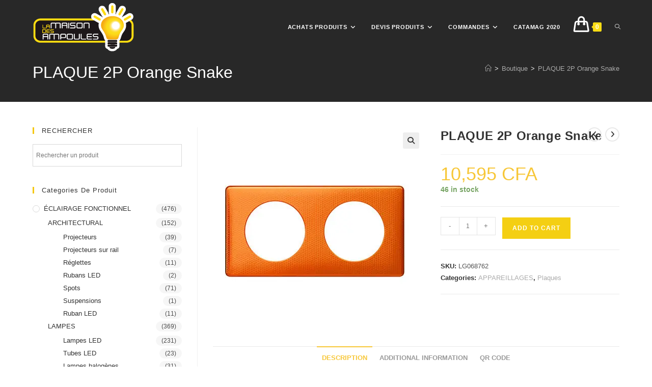

--- FILE ---
content_type: text/html; charset=UTF-8
request_url: https://boutique.lamaisondesampoules.net/produit/plaque-2p-orange-snake
body_size: 31460
content:
<!DOCTYPE html>
<html class="html" lang="fr-FR">
<head>
	<meta charset="UTF-8">
	<link rel="profile" href="https://gmpg.org/xfn/11">

	<!-- Manifest added by SuperPWA - Progressive Web Apps Plugin For WordPress -->
<link rel="manifest" href="/superpwa-manifest.json">
<meta name="theme-color" content="#0c0b0b">
<meta name="mobile-web-app-capable" content="yes">
<meta name="apple-touch-fullscreen" content="yes">
<meta name="apple-mobile-web-app-title" content="Boutique LMA">
<meta name="application-name" content="Boutique LMA">
<meta name="apple-mobile-web-app-capable" content="yes">
<meta name="apple-mobile-web-app-status-bar-style" content="default">
<link rel="apple-touch-icon"  href="https://boutique.lamaisondesampoules.net/wp-content/uploads/2018/10/ICO-APP-LMA.png">
<link rel="apple-touch-icon" sizes="192x192" href="https://boutique.lamaisondesampoules.net/wp-content/uploads/2018/10/ICO-APP-LMA.png">
<!-- / SuperPWA.com -->
<title>PLAQUE 2P Orange Snake &#8211; Boutique LMA</title>
<meta name='robots' content='max-image-preview:large' />
<meta name="viewport" content="width=device-width, initial-scale=1"><script>window._wca = window._wca || [];</script>
<link rel='dns-prefetch' href='//stats.wp.com' />
<link rel='dns-prefetch' href='//secure.gravatar.com' />
<link rel='dns-prefetch' href='//v0.wordpress.com' />
<link rel='preconnect' href='//i0.wp.com' />
<link rel="alternate" type="application/rss+xml" title="Boutique LMA &raquo; Flux" href="https://boutique.lamaisondesampoules.net/feed" />
<link rel="alternate" type="application/rss+xml" title="Boutique LMA &raquo; Flux des commentaires" href="https://boutique.lamaisondesampoules.net/comments/feed" />
<link rel="alternate" title="oEmbed (JSON)" type="application/json+oembed" href="https://boutique.lamaisondesampoules.net/wp-json/oembed/1.0/embed?url=https%3A%2F%2Fboutique.lamaisondesampoules.net%2Fproduit%2Fplaque-2p-orange-snake" />
<link rel="alternate" title="oEmbed (XML)" type="text/xml+oembed" href="https://boutique.lamaisondesampoules.net/wp-json/oembed/1.0/embed?url=https%3A%2F%2Fboutique.lamaisondesampoules.net%2Fproduit%2Fplaque-2p-orange-snake&#038;format=xml" />
<style id='wp-img-auto-sizes-contain-inline-css'>
img:is([sizes=auto i],[sizes^="auto," i]){contain-intrinsic-size:3000px 1500px}
/*# sourceURL=wp-img-auto-sizes-contain-inline-css */
</style>
<style id='wp-emoji-styles-inline-css'>

	img.wp-smiley, img.emoji {
		display: inline !important;
		border: none !important;
		box-shadow: none !important;
		height: 1em !important;
		width: 1em !important;
		margin: 0 0.07em !important;
		vertical-align: -0.1em !important;
		background: none !important;
		padding: 0 !important;
	}
/*# sourceURL=wp-emoji-styles-inline-css */
</style>
<link rel='stylesheet' id='wp-block-library-css' href='https://boutique.lamaisondesampoules.net/wp-includes/css/dist/block-library/style.min.css?ver=6.9' media='all' />
<style id='wp-block-library-theme-inline-css'>
.wp-block-audio :where(figcaption){color:#555;font-size:13px;text-align:center}.is-dark-theme .wp-block-audio :where(figcaption){color:#ffffffa6}.wp-block-audio{margin:0 0 1em}.wp-block-code{border:1px solid #ccc;border-radius:4px;font-family:Menlo,Consolas,monaco,monospace;padding:.8em 1em}.wp-block-embed :where(figcaption){color:#555;font-size:13px;text-align:center}.is-dark-theme .wp-block-embed :where(figcaption){color:#ffffffa6}.wp-block-embed{margin:0 0 1em}.blocks-gallery-caption{color:#555;font-size:13px;text-align:center}.is-dark-theme .blocks-gallery-caption{color:#ffffffa6}:root :where(.wp-block-image figcaption){color:#555;font-size:13px;text-align:center}.is-dark-theme :root :where(.wp-block-image figcaption){color:#ffffffa6}.wp-block-image{margin:0 0 1em}.wp-block-pullquote{border-bottom:4px solid;border-top:4px solid;color:currentColor;margin-bottom:1.75em}.wp-block-pullquote :where(cite),.wp-block-pullquote :where(footer),.wp-block-pullquote__citation{color:currentColor;font-size:.8125em;font-style:normal;text-transform:uppercase}.wp-block-quote{border-left:.25em solid;margin:0 0 1.75em;padding-left:1em}.wp-block-quote cite,.wp-block-quote footer{color:currentColor;font-size:.8125em;font-style:normal;position:relative}.wp-block-quote:where(.has-text-align-right){border-left:none;border-right:.25em solid;padding-left:0;padding-right:1em}.wp-block-quote:where(.has-text-align-center){border:none;padding-left:0}.wp-block-quote.is-large,.wp-block-quote.is-style-large,.wp-block-quote:where(.is-style-plain){border:none}.wp-block-search .wp-block-search__label{font-weight:700}.wp-block-search__button{border:1px solid #ccc;padding:.375em .625em}:where(.wp-block-group.has-background){padding:1.25em 2.375em}.wp-block-separator.has-css-opacity{opacity:.4}.wp-block-separator{border:none;border-bottom:2px solid;margin-left:auto;margin-right:auto}.wp-block-separator.has-alpha-channel-opacity{opacity:1}.wp-block-separator:not(.is-style-wide):not(.is-style-dots){width:100px}.wp-block-separator.has-background:not(.is-style-dots){border-bottom:none;height:1px}.wp-block-separator.has-background:not(.is-style-wide):not(.is-style-dots){height:2px}.wp-block-table{margin:0 0 1em}.wp-block-table td,.wp-block-table th{word-break:normal}.wp-block-table :where(figcaption){color:#555;font-size:13px;text-align:center}.is-dark-theme .wp-block-table :where(figcaption){color:#ffffffa6}.wp-block-video :where(figcaption){color:#555;font-size:13px;text-align:center}.is-dark-theme .wp-block-video :where(figcaption){color:#ffffffa6}.wp-block-video{margin:0 0 1em}:root :where(.wp-block-template-part.has-background){margin-bottom:0;margin-top:0;padding:1.25em 2.375em}
/*# sourceURL=/wp-includes/css/dist/block-library/theme.min.css */
</style>
<style id='classic-theme-styles-inline-css'>
/*! This file is auto-generated */
.wp-block-button__link{color:#fff;background-color:#32373c;border-radius:9999px;box-shadow:none;text-decoration:none;padding:calc(.667em + 2px) calc(1.333em + 2px);font-size:1.125em}.wp-block-file__button{background:#32373c;color:#fff;text-decoration:none}
/*# sourceURL=/wp-includes/css/classic-themes.min.css */
</style>
<link rel='stylesheet' id='wc-block-vendors-style-css' href='https://boutique.lamaisondesampoules.net/wp-content/plugins/woocommerce/packages/woocommerce-blocks/build/vendors-style.css?ver=3.8.1' media='all' />
<link rel='stylesheet' id='wc-block-style-css' href='https://boutique.lamaisondesampoules.net/wp-content/plugins/woocommerce/packages/woocommerce-blocks/build/style.css?ver=3.8.1' media='all' />
<link rel='stylesheet' id='mediaelement-css' href='https://boutique.lamaisondesampoules.net/wp-includes/js/mediaelement/mediaelementplayer-legacy.min.css?ver=4.2.17' media='all' />
<link rel='stylesheet' id='wp-mediaelement-css' href='https://boutique.lamaisondesampoules.net/wp-includes/js/mediaelement/wp-mediaelement.min.css?ver=6.9' media='all' />
<style id='jetpack-sharing-buttons-style-inline-css'>
.jetpack-sharing-buttons__services-list{display:flex;flex-direction:row;flex-wrap:wrap;gap:0;list-style-type:none;margin:5px;padding:0}.jetpack-sharing-buttons__services-list.has-small-icon-size{font-size:12px}.jetpack-sharing-buttons__services-list.has-normal-icon-size{font-size:16px}.jetpack-sharing-buttons__services-list.has-large-icon-size{font-size:24px}.jetpack-sharing-buttons__services-list.has-huge-icon-size{font-size:36px}@media print{.jetpack-sharing-buttons__services-list{display:none!important}}.editor-styles-wrapper .wp-block-jetpack-sharing-buttons{gap:0;padding-inline-start:0}ul.jetpack-sharing-buttons__services-list.has-background{padding:1.25em 2.375em}
/*# sourceURL=https://boutique.lamaisondesampoules.net/wp-content/plugins/jetpack/_inc/blocks/sharing-buttons/view.css */
</style>
<style id='global-styles-inline-css'>
:root{--wp--preset--aspect-ratio--square: 1;--wp--preset--aspect-ratio--4-3: 4/3;--wp--preset--aspect-ratio--3-4: 3/4;--wp--preset--aspect-ratio--3-2: 3/2;--wp--preset--aspect-ratio--2-3: 2/3;--wp--preset--aspect-ratio--16-9: 16/9;--wp--preset--aspect-ratio--9-16: 9/16;--wp--preset--color--black: #000000;--wp--preset--color--cyan-bluish-gray: #abb8c3;--wp--preset--color--white: #ffffff;--wp--preset--color--pale-pink: #f78da7;--wp--preset--color--vivid-red: #cf2e2e;--wp--preset--color--luminous-vivid-orange: #ff6900;--wp--preset--color--luminous-vivid-amber: #fcb900;--wp--preset--color--light-green-cyan: #7bdcb5;--wp--preset--color--vivid-green-cyan: #00d084;--wp--preset--color--pale-cyan-blue: #8ed1fc;--wp--preset--color--vivid-cyan-blue: #0693e3;--wp--preset--color--vivid-purple: #9b51e0;--wp--preset--gradient--vivid-cyan-blue-to-vivid-purple: linear-gradient(135deg,rgb(6,147,227) 0%,rgb(155,81,224) 100%);--wp--preset--gradient--light-green-cyan-to-vivid-green-cyan: linear-gradient(135deg,rgb(122,220,180) 0%,rgb(0,208,130) 100%);--wp--preset--gradient--luminous-vivid-amber-to-luminous-vivid-orange: linear-gradient(135deg,rgb(252,185,0) 0%,rgb(255,105,0) 100%);--wp--preset--gradient--luminous-vivid-orange-to-vivid-red: linear-gradient(135deg,rgb(255,105,0) 0%,rgb(207,46,46) 100%);--wp--preset--gradient--very-light-gray-to-cyan-bluish-gray: linear-gradient(135deg,rgb(238,238,238) 0%,rgb(169,184,195) 100%);--wp--preset--gradient--cool-to-warm-spectrum: linear-gradient(135deg,rgb(74,234,220) 0%,rgb(151,120,209) 20%,rgb(207,42,186) 40%,rgb(238,44,130) 60%,rgb(251,105,98) 80%,rgb(254,248,76) 100%);--wp--preset--gradient--blush-light-purple: linear-gradient(135deg,rgb(255,206,236) 0%,rgb(152,150,240) 100%);--wp--preset--gradient--blush-bordeaux: linear-gradient(135deg,rgb(254,205,165) 0%,rgb(254,45,45) 50%,rgb(107,0,62) 100%);--wp--preset--gradient--luminous-dusk: linear-gradient(135deg,rgb(255,203,112) 0%,rgb(199,81,192) 50%,rgb(65,88,208) 100%);--wp--preset--gradient--pale-ocean: linear-gradient(135deg,rgb(255,245,203) 0%,rgb(182,227,212) 50%,rgb(51,167,181) 100%);--wp--preset--gradient--electric-grass: linear-gradient(135deg,rgb(202,248,128) 0%,rgb(113,206,126) 100%);--wp--preset--gradient--midnight: linear-gradient(135deg,rgb(2,3,129) 0%,rgb(40,116,252) 100%);--wp--preset--font-size--small: 13px;--wp--preset--font-size--medium: 20px;--wp--preset--font-size--large: 36px;--wp--preset--font-size--x-large: 42px;--wp--preset--spacing--20: 0.44rem;--wp--preset--spacing--30: 0.67rem;--wp--preset--spacing--40: 1rem;--wp--preset--spacing--50: 1.5rem;--wp--preset--spacing--60: 2.25rem;--wp--preset--spacing--70: 3.38rem;--wp--preset--spacing--80: 5.06rem;--wp--preset--shadow--natural: 6px 6px 9px rgba(0, 0, 0, 0.2);--wp--preset--shadow--deep: 12px 12px 50px rgba(0, 0, 0, 0.4);--wp--preset--shadow--sharp: 6px 6px 0px rgba(0, 0, 0, 0.2);--wp--preset--shadow--outlined: 6px 6px 0px -3px rgb(255, 255, 255), 6px 6px rgb(0, 0, 0);--wp--preset--shadow--crisp: 6px 6px 0px rgb(0, 0, 0);}:where(.is-layout-flex){gap: 0.5em;}:where(.is-layout-grid){gap: 0.5em;}body .is-layout-flex{display: flex;}.is-layout-flex{flex-wrap: wrap;align-items: center;}.is-layout-flex > :is(*, div){margin: 0;}body .is-layout-grid{display: grid;}.is-layout-grid > :is(*, div){margin: 0;}:where(.wp-block-columns.is-layout-flex){gap: 2em;}:where(.wp-block-columns.is-layout-grid){gap: 2em;}:where(.wp-block-post-template.is-layout-flex){gap: 1.25em;}:where(.wp-block-post-template.is-layout-grid){gap: 1.25em;}.has-black-color{color: var(--wp--preset--color--black) !important;}.has-cyan-bluish-gray-color{color: var(--wp--preset--color--cyan-bluish-gray) !important;}.has-white-color{color: var(--wp--preset--color--white) !important;}.has-pale-pink-color{color: var(--wp--preset--color--pale-pink) !important;}.has-vivid-red-color{color: var(--wp--preset--color--vivid-red) !important;}.has-luminous-vivid-orange-color{color: var(--wp--preset--color--luminous-vivid-orange) !important;}.has-luminous-vivid-amber-color{color: var(--wp--preset--color--luminous-vivid-amber) !important;}.has-light-green-cyan-color{color: var(--wp--preset--color--light-green-cyan) !important;}.has-vivid-green-cyan-color{color: var(--wp--preset--color--vivid-green-cyan) !important;}.has-pale-cyan-blue-color{color: var(--wp--preset--color--pale-cyan-blue) !important;}.has-vivid-cyan-blue-color{color: var(--wp--preset--color--vivid-cyan-blue) !important;}.has-vivid-purple-color{color: var(--wp--preset--color--vivid-purple) !important;}.has-black-background-color{background-color: var(--wp--preset--color--black) !important;}.has-cyan-bluish-gray-background-color{background-color: var(--wp--preset--color--cyan-bluish-gray) !important;}.has-white-background-color{background-color: var(--wp--preset--color--white) !important;}.has-pale-pink-background-color{background-color: var(--wp--preset--color--pale-pink) !important;}.has-vivid-red-background-color{background-color: var(--wp--preset--color--vivid-red) !important;}.has-luminous-vivid-orange-background-color{background-color: var(--wp--preset--color--luminous-vivid-orange) !important;}.has-luminous-vivid-amber-background-color{background-color: var(--wp--preset--color--luminous-vivid-amber) !important;}.has-light-green-cyan-background-color{background-color: var(--wp--preset--color--light-green-cyan) !important;}.has-vivid-green-cyan-background-color{background-color: var(--wp--preset--color--vivid-green-cyan) !important;}.has-pale-cyan-blue-background-color{background-color: var(--wp--preset--color--pale-cyan-blue) !important;}.has-vivid-cyan-blue-background-color{background-color: var(--wp--preset--color--vivid-cyan-blue) !important;}.has-vivid-purple-background-color{background-color: var(--wp--preset--color--vivid-purple) !important;}.has-black-border-color{border-color: var(--wp--preset--color--black) !important;}.has-cyan-bluish-gray-border-color{border-color: var(--wp--preset--color--cyan-bluish-gray) !important;}.has-white-border-color{border-color: var(--wp--preset--color--white) !important;}.has-pale-pink-border-color{border-color: var(--wp--preset--color--pale-pink) !important;}.has-vivid-red-border-color{border-color: var(--wp--preset--color--vivid-red) !important;}.has-luminous-vivid-orange-border-color{border-color: var(--wp--preset--color--luminous-vivid-orange) !important;}.has-luminous-vivid-amber-border-color{border-color: var(--wp--preset--color--luminous-vivid-amber) !important;}.has-light-green-cyan-border-color{border-color: var(--wp--preset--color--light-green-cyan) !important;}.has-vivid-green-cyan-border-color{border-color: var(--wp--preset--color--vivid-green-cyan) !important;}.has-pale-cyan-blue-border-color{border-color: var(--wp--preset--color--pale-cyan-blue) !important;}.has-vivid-cyan-blue-border-color{border-color: var(--wp--preset--color--vivid-cyan-blue) !important;}.has-vivid-purple-border-color{border-color: var(--wp--preset--color--vivid-purple) !important;}.has-vivid-cyan-blue-to-vivid-purple-gradient-background{background: var(--wp--preset--gradient--vivid-cyan-blue-to-vivid-purple) !important;}.has-light-green-cyan-to-vivid-green-cyan-gradient-background{background: var(--wp--preset--gradient--light-green-cyan-to-vivid-green-cyan) !important;}.has-luminous-vivid-amber-to-luminous-vivid-orange-gradient-background{background: var(--wp--preset--gradient--luminous-vivid-amber-to-luminous-vivid-orange) !important;}.has-luminous-vivid-orange-to-vivid-red-gradient-background{background: var(--wp--preset--gradient--luminous-vivid-orange-to-vivid-red) !important;}.has-very-light-gray-to-cyan-bluish-gray-gradient-background{background: var(--wp--preset--gradient--very-light-gray-to-cyan-bluish-gray) !important;}.has-cool-to-warm-spectrum-gradient-background{background: var(--wp--preset--gradient--cool-to-warm-spectrum) !important;}.has-blush-light-purple-gradient-background{background: var(--wp--preset--gradient--blush-light-purple) !important;}.has-blush-bordeaux-gradient-background{background: var(--wp--preset--gradient--blush-bordeaux) !important;}.has-luminous-dusk-gradient-background{background: var(--wp--preset--gradient--luminous-dusk) !important;}.has-pale-ocean-gradient-background{background: var(--wp--preset--gradient--pale-ocean) !important;}.has-electric-grass-gradient-background{background: var(--wp--preset--gradient--electric-grass) !important;}.has-midnight-gradient-background{background: var(--wp--preset--gradient--midnight) !important;}.has-small-font-size{font-size: var(--wp--preset--font-size--small) !important;}.has-medium-font-size{font-size: var(--wp--preset--font-size--medium) !important;}.has-large-font-size{font-size: var(--wp--preset--font-size--large) !important;}.has-x-large-font-size{font-size: var(--wp--preset--font-size--x-large) !important;}
:where(.wp-block-post-template.is-layout-flex){gap: 1.25em;}:where(.wp-block-post-template.is-layout-grid){gap: 1.25em;}
:where(.wp-block-term-template.is-layout-flex){gap: 1.25em;}:where(.wp-block-term-template.is-layout-grid){gap: 1.25em;}
:where(.wp-block-columns.is-layout-flex){gap: 2em;}:where(.wp-block-columns.is-layout-grid){gap: 2em;}
:root :where(.wp-block-pullquote){font-size: 1.5em;line-height: 1.6;}
/*# sourceURL=global-styles-inline-css */
</style>
<link rel='stylesheet' id='woo-shipping-display-mode-css' href='https://boutique.lamaisondesampoules.net/wp-content/plugins/woo-shipping-display-mode/public/css/woo-shipping-display-mode-public.css?ver=1.0.0' media='all' />
<link rel='stylesheet' id='contact-form-7-css' href='https://boutique.lamaisondesampoules.net/wp-content/plugins/contact-form-7/includes/css/styles.css?ver=6.1.4' media='all' />
<link rel='stylesheet' id='wc_sa-font-icons-css' href='https://boutique.lamaisondesampoules.net/wp-content/plugins/woocommerce-status-actions/assets/css/font-icons.css?ver=6.9' media='all' />
<link rel='stylesheet' id='wc_sa-frontend-css' href='https://boutique.lamaisondesampoules.net/wp-content/plugins/woocommerce-status-actions/assets/css/frontend.css?ver=2.3.6.3' media='all' />
<link rel='stylesheet' id='photoswipe-css' href='https://boutique.lamaisondesampoules.net/wp-content/plugins/woocommerce/assets/css/photoswipe/photoswipe.min.css?ver=4.8.0' media='all' />
<link rel='stylesheet' id='photoswipe-default-skin-css' href='https://boutique.lamaisondesampoules.net/wp-content/plugins/woocommerce/assets/css/photoswipe/default-skin/default-skin.min.css?ver=4.8.0' media='all' />
<style id='woocommerce-inline-inline-css'>
.woocommerce form .form-row .required { visibility: visible; }
/*# sourceURL=woocommerce-inline-inline-css */
</style>
<link rel='stylesheet' id='aws-style-css' href='https://boutique.lamaisondesampoules.net/wp-content/plugins/advanced-woo-search/assets/css/common.min.css?ver=3.52' media='all' />
<link rel='stylesheet' id='parent-style-css' href='https://boutique.lamaisondesampoules.net/wp-content/themes/oceanwp/style.css?ver=6.9' media='all' />
<link rel='stylesheet' id='oceanwp-woo-mini-cart-css' href='https://boutique.lamaisondesampoules.net/wp-content/themes/oceanwp/assets/css/woo/woo-mini-cart.min.css?ver=6.9' media='all' />
<link rel='stylesheet' id='font-awesome-css' href='https://boutique.lamaisondesampoules.net/wp-content/themes/oceanwp/assets/fonts/fontawesome/css/all.min.css?ver=6.7.2' media='all' />
<link rel='stylesheet' id='simple-line-icons-css' href='https://boutique.lamaisondesampoules.net/wp-content/themes/oceanwp/assets/css/third/simple-line-icons.min.css?ver=2.4.0' media='all' />
<link rel='stylesheet' id='oceanwp-style-css' href='https://boutique.lamaisondesampoules.net/wp-content/themes/oceanwp/assets/css/style.min.css?ver=0.1.0' media='all' />
<link rel='stylesheet' id='oceanwp-woocommerce-css' href='https://boutique.lamaisondesampoules.net/wp-content/themes/oceanwp/assets/css/woo/woocommerce.min.css?ver=6.9' media='all' />
<link rel='stylesheet' id='oceanwp-woo-star-font-css' href='https://boutique.lamaisondesampoules.net/wp-content/themes/oceanwp/assets/css/woo/woo-star-font.min.css?ver=6.9' media='all' />
<link rel='stylesheet' id='oceanwp-woo-quick-view-css' href='https://boutique.lamaisondesampoules.net/wp-content/themes/oceanwp/assets/css/woo/woo-quick-view.min.css?ver=6.9' media='all' />
<link rel='stylesheet' id='oceanwp-woo-floating-bar-css' href='https://boutique.lamaisondesampoules.net/wp-content/themes/oceanwp/assets/css/woo/woo-floating-bar.min.css?ver=6.9' media='all' />
<link rel='stylesheet' id='oe-widgets-style-css' href='https://boutique.lamaisondesampoules.net/wp-content/plugins/ocean-extra/assets/css/widgets.css?ver=6.9' media='all' />
<link rel='stylesheet' id='ops-product-share-style-css' href='https://boutique.lamaisondesampoules.net/wp-content/plugins/ocean-product-sharing/assets/css/style.min.css?ver=6.9' media='all' />
<link rel='stylesheet' id='oss-social-share-style-css' href='https://boutique.lamaisondesampoules.net/wp-content/plugins/ocean-social-sharing/assets/css/style.min.css?ver=6.9' media='all' />
<script type="text/template" id="tmpl-variation-template">
	<div class="woocommerce-variation-description">{{{ data.variation.variation_description }}}</div>
	<div class="woocommerce-variation-price">{{{ data.variation.price_html }}}</div>
	<div class="woocommerce-variation-availability">{{{ data.variation.availability_html }}}</div>
</script>
<script type="text/template" id="tmpl-unavailable-variation-template">
	<p>Sorry, this product is unavailable. Please choose a different combination.</p>
</script>
<script src="https://boutique.lamaisondesampoules.net/wp-includes/js/jquery/jquery.min.js?ver=3.7.1" id="jquery-core-js"></script>
<script src="https://boutique.lamaisondesampoules.net/wp-includes/js/jquery/jquery-migrate.min.js?ver=3.4.1" id="jquery-migrate-js"></script>
<script id="woo-shipping-display-mode-js-extra">
var wsdm_params = {"shipping_format":"select","is_blocks_enabled":"","shipping_options_label":"Options d'exp\u00e9dition"};
//# sourceURL=woo-shipping-display-mode-js-extra
</script>
<script src="https://boutique.lamaisondesampoules.net/wp-content/plugins/woo-shipping-display-mode/public/js/woo-shipping-display-mode-public.js?ver=1.0.0" id="woo-shipping-display-mode-js"></script>
<script src="https://boutique.lamaisondesampoules.net/wp-content/plugins/woocommerce-status-actions/assets/plugins/Flot/jquery.flot.min.js?ver=2.3.6.3" id="flot-js"></script>
<script src="https://boutique.lamaisondesampoules.net/wp-content/plugins/woocommerce-status-actions/assets/plugins/Flot/jquery.flot.pie.min.js?ver=2.3.6.3" id="flot-pie-js"></script>
<script id="wc_sa-frontend-js-extra">
var wc_sa_opt = {"i18_prompt_cancel":"Are you sure you want to cancel this order?","i18_prompt_change":"Are you sure you want to change the status of this order?"};
//# sourceURL=wc_sa-frontend-js-extra
</script>
<script src="https://boutique.lamaisondesampoules.net/wp-content/plugins/woocommerce-status-actions/assets/js/frontend.js?ver=2.3.6.3" id="wc_sa-frontend-js"></script>
<script src="https://boutique.lamaisondesampoules.net/wp-content/plugins/woocommerce/assets/js/jquery-blockui/jquery.blockUI.min.js?ver=2.70" id="jquery-blockui-js"></script>
<script id="wc-add-to-cart-js-extra">
var wc_add_to_cart_params = {"ajax_url":"/wp-admin/admin-ajax.php","wc_ajax_url":"/?wc-ajax=%%endpoint%%","i18n_view_cart":"View cart","cart_url":"https://boutique.lamaisondesampoules.net/cart","is_cart":"","cart_redirect_after_add":"no"};
//# sourceURL=wc-add-to-cart-js-extra
</script>
<script src="https://boutique.lamaisondesampoules.net/wp-content/plugins/woocommerce/assets/js/frontend/add-to-cart.min.js?ver=4.8.0" id="wc-add-to-cart-js"></script>
<script src="https://boutique.lamaisondesampoules.net/wp-content/plugins/js_composer/assets/js/vendors/woocommerce-add-to-cart.js?ver=5.5.2" id="vc_woocommerce-add-to-cart-js-js"></script>
<script src="https://stats.wp.com/s-202604.js" id="woocommerce-analytics-js" defer data-wp-strategy="defer"></script>
<link rel="https://api.w.org/" href="https://boutique.lamaisondesampoules.net/wp-json/" /><link rel="alternate" title="JSON" type="application/json" href="https://boutique.lamaisondesampoules.net/wp-json/wp/v2/product/4631" /><link rel="EditURI" type="application/rsd+xml" title="RSD" href="https://boutique.lamaisondesampoules.net/xmlrpc.php?rsd" />
<meta name="generator" content="WordPress 6.9" />
<meta name="generator" content="WooCommerce 4.8.0" />
<link rel="canonical" href="https://boutique.lamaisondesampoules.net/produit/plaque-2p-orange-snake" />
	<style>img#wpstats{display:none}</style>
			<noscript><style>.woocommerce-product-gallery{ opacity: 1 !important; }</style></noscript>
	<meta name="generator" content="Elementor 3.34.2; features: additional_custom_breakpoints; settings: css_print_method-external, google_font-enabled, font_display-auto">

            <style>
                .oceanwp-theme #searchform-header-replace .aws-container {
                    padding-right: 45px;
                    padding-top: 0;
                }
                .oceanwp-theme #searchform-header-replace .aws-container .aws-search-form .aws-form-btn {
                    background: transparent;
                    border: none;
                }
                .oceanwp-theme #searchform-overlay .aws-container,
                .oceanwp-theme #icon-searchform-overlay .aws-container {
                    position: absolute;
                    top: 50%;
                    left: 0;
                    margin-top: -33px;
                    width: 100%;
                    text-align: center;
                }
                .oceanwp-theme #searchform-overlay .aws-container form,
                .oceanwp-theme #icon-searchform-overlay .aws-container form {
                    position: static;
                }
                .oceanwp-theme #searchform-overlay a.search-overlay-close,
                .oceanwp-theme #icon-searchform-overlay a.search-overlay-close {
                    top: -100px;
                }
                .oceanwp-theme #searchform-overlay .aws-container .aws-search-form,
                .oceanwp-theme #icon-searchform-overlay .aws-container .aws-search-form,
                .oceanwp-theme #searchform-overlay .aws-container .aws-search-form .aws-form-btn,
                .oceanwp-theme #icon-searchform-overlay .aws-container .aws-search-form .aws-form-btn {
                    background: transparent;
                }
                .oceanwp-theme #searchform-overlay .aws-container .aws-search-form .aws-form-btn,
                .oceanwp-theme #icon-searchform-overlay .aws-container .aws-search-form .aws-form-btn {
                    border: none;
                }
                #sidr .aws-container {
                    margin: 30px 20px 0;
                }
                #medium-searchform .aws-container .aws-search-form,
                #vertical-searchform .aws-container .aws-search-form {
                    background: #f5f5f5;
                }
                #medium-searchform .aws-container .aws-search-form .aws-search-field {
                    max-width: 100%;
                }
                #medium-searchform .aws-container .aws-search-form .aws-form-btn,
                #vertical-searchform .aws-container .aws-search-form .aws-form-btn{
                    background: #f5f5f5;
                    border: none;
                }
            </style>

            <script>

                window.addEventListener('load', function() {

                    window.setTimeout(function(){
                        var formOverlay = document.querySelectorAll("#searchform-overlay form, #icon-searchform-overlay form");
                        if ( formOverlay ) {
                            for (var i = 0; i < formOverlay.length; i++) {
                                formOverlay[i].innerHTML += '<a href="#" class="search-overlay-close"><span></span></a>';
                            }
                        }
                    }, 300);

                    jQuery(document).on( 'click', 'a.search-overlay-close', function (e) {

                        jQuery( '#searchform-overlay, #icon-searchform-overlay' ).removeClass( 'active' );
                        jQuery( '#searchform-overlay, #icon-searchform-overlay' ).fadeOut( 200 );

                        setTimeout( function() {
                            jQuery( 'html' ).css( 'overflow', 'visible' );
                        }, 400);

                        jQuery( '.aws-search-result' ).hide();

                    } );

                }, false);

            </script>

        
            <script>

                window.addEventListener('load', function() {
                    var forms = document.querySelectorAll("#searchform-header-replace form,#searchform-overlay form,#sidr .sidr-class-mobile-searchform,#mobile-menu-search form,#site-header form");

                    var awsFormHtml = "<div class=\"aws-container aws-js-seamless\" data-url=\"\/?wc-ajax=aws_action\" data-siteurl=\"https:\/\/boutique.lamaisondesampoules.net\" data-lang=\"\" data-show-loader=\"true\" data-show-more=\"false\" data-show-page=\"false\" data-ajax-search=\"true\" data-show-clear=\"false\" data-mobile-screen=\"false\" data-use-analytics=\"false\" data-min-chars=\"\" data-buttons-order=\"1\" data-timeout=\"300\" data-is-mobile=\"false\" data-page-id=\"4631\" data-tax=\"\" ><form class=\"aws-search-form\" action=\"https:\/\/boutique.lamaisondesampoules.net\/\" method=\"get\" role=\"search\" ><div class=\"aws-wrapper\"><label class=\"aws-search-label\" for=\"69707228354d6\">Rechercher un produit<\/label><input type=\"search\" name=\"s\" id=\"69707228354d6\" value=\"\" class=\"aws-search-field\" placeholder=\"Rechercher un produit\" autocomplete=\"off\" \/><input type=\"hidden\" name=\"post_type\" value=\"product\"><input type=\"hidden\" name=\"type_aws\" value=\"true\"><div class=\"aws-search-clear\"><span>\u00d7<\/span><\/div><div class=\"aws-loader\"><\/div><\/div><\/form><\/div>";

                    if ( forms ) {

                        for ( var i = 0; i < forms.length; i++ ) {
                            if ( forms[i].parentNode.outerHTML.indexOf('aws-container') === -1 ) {
                                forms[i].outerHTML = awsFormHtml;
                            }
                        }

                        window.setTimeout(function(){
                            jQuery('.aws-js-seamless').each( function() {
                                try {
                                    jQuery(this).aws_search();
                                } catch (error) {
                                    window.setTimeout(function(){
                                        try {
                                            jQuery(this).aws_search();
                                        } catch (error) {}
                                    }, 2000);
                                }
                            });
                        }, 1000);

                    }
                }, false);
            </script>

        <meta name="generator" content="Powered by WPBakery Page Builder - drag and drop page builder for WordPress."/>
<!--[if lte IE 9]><link rel="stylesheet" type="text/css" href="https://boutique.lamaisondesampoules.net/wp-content/plugins/js_composer/assets/css/vc_lte_ie9.min.css" media="screen"><![endif]-->			<style>
				.e-con.e-parent:nth-of-type(n+4):not(.e-lazyloaded):not(.e-no-lazyload),
				.e-con.e-parent:nth-of-type(n+4):not(.e-lazyloaded):not(.e-no-lazyload) * {
					background-image: none !important;
				}
				@media screen and (max-height: 1024px) {
					.e-con.e-parent:nth-of-type(n+3):not(.e-lazyloaded):not(.e-no-lazyload),
					.e-con.e-parent:nth-of-type(n+3):not(.e-lazyloaded):not(.e-no-lazyload) * {
						background-image: none !important;
					}
				}
				@media screen and (max-height: 640px) {
					.e-con.e-parent:nth-of-type(n+2):not(.e-lazyloaded):not(.e-no-lazyload),
					.e-con.e-parent:nth-of-type(n+2):not(.e-lazyloaded):not(.e-no-lazyload) * {
						background-image: none !important;
					}
				}
			</style>
			
<!-- Jetpack Open Graph Tags -->
<meta property="og:type" content="article" />
<meta property="og:title" content="PLAQUE 2P Orange Snake" />
<meta property="og:url" content="https://boutique.lamaisondesampoules.net/produit/plaque-2p-orange-snake" />
<meta property="og:description" content="Orange Snake" />
<meta property="article:published_time" content="2019-03-26T10:31:15+00:00" />
<meta property="article:modified_time" content="2021-12-02T16:27:47+00:00" />
<meta property="og:site_name" content="Boutique LMA" />
<meta property="og:image" content="https://i0.wp.com/boutique.lamaisondesampoules.net/wp-content/uploads/2019/03/068762.jpg?fit=400%2C400&#038;ssl=1" />
<meta property="og:image:width" content="400" />
<meta property="og:image:height" content="400" />
<meta property="og:image:alt" content="" />
<meta property="og:locale" content="fr_FR" />
<meta name="twitter:text:title" content="PLAQUE 2P Orange Snake" />
<meta name="twitter:image" content="https://i0.wp.com/boutique.lamaisondesampoules.net/wp-content/uploads/2019/03/068762.jpg?fit=400%2C400&#038;ssl=1&#038;w=640" />
<meta name="twitter:card" content="summary_large_image" />

<!-- End Jetpack Open Graph Tags -->
<link rel="icon" href="https://i0.wp.com/boutique.lamaisondesampoules.net/wp-content/uploads/2018/07/cropped-fav.png?fit=32%2C32&#038;ssl=1" sizes="32x32" />
<link rel="icon" href="https://i0.wp.com/boutique.lamaisondesampoules.net/wp-content/uploads/2018/07/cropped-fav.png?fit=192%2C192&#038;ssl=1" sizes="192x192" />
<meta name="msapplication-TileImage" content="https://i0.wp.com/boutique.lamaisondesampoules.net/wp-content/uploads/2018/07/cropped-fav.png?fit=270%2C270&#038;ssl=1" />
<style id="sccss">.related.products {
display: none !important;
}</style><!-- OceanWP CSS -->
<style type="text/css">
/* Colors */.woocommerce-MyAccount-navigation ul li a:before,.woocommerce-checkout .woocommerce-info a,.woocommerce-checkout #payment ul.payment_methods .wc_payment_method>input[type=radio]:first-child:checked+label:before,.woocommerce-checkout #payment .payment_method_paypal .about_paypal,.woocommerce ul.products li.product li.category a:hover,.woocommerce ul.products li.product .button:hover,.woocommerce ul.products li.product .product-inner .added_to_cart:hover,.product_meta .posted_in a:hover,.product_meta .tagged_as a:hover,.woocommerce div.product .woocommerce-tabs ul.tabs li a:hover,.woocommerce div.product .woocommerce-tabs ul.tabs li.active a,.woocommerce .oceanwp-grid-list a.active,.woocommerce .oceanwp-grid-list a:hover,.woocommerce .oceanwp-off-canvas-filter:hover,.widget_shopping_cart ul.cart_list li .owp-grid-wrap .owp-grid a.remove:hover,.widget_product_categories li a:hover ~ .count,.widget_layered_nav li a:hover ~ .count,.woocommerce ul.products li.product:not(.product-category) .woo-entry-buttons li a:hover,a:hover,a.light:hover,.theme-heading .text::before,.theme-heading .text::after,#top-bar-content >a:hover,#top-bar-social li.oceanwp-email a:hover,#site-navigation-wrap .dropdown-menu >li >a:hover,#site-header.medium-header #medium-searchform button:hover,.oceanwp-mobile-menu-icon a:hover,.blog-entry.post .blog-entry-header .entry-title a:hover,.blog-entry.post .blog-entry-readmore a:hover,.blog-entry.thumbnail-entry .blog-entry-category a,ul.meta li a:hover,.dropcap,.single nav.post-navigation .nav-links .title,body .related-post-title a:hover,body #wp-calendar caption,body .contact-info-widget.default i,body .contact-info-widget.big-icons i,body .custom-links-widget .oceanwp-custom-links li a:hover,body .custom-links-widget .oceanwp-custom-links li a:hover:before,body .posts-thumbnails-widget li a:hover,body .social-widget li.oceanwp-email a:hover,.comment-author .comment-meta .comment-reply-link,#respond #cancel-comment-reply-link:hover,#footer-widgets .footer-box a:hover,#footer-bottom a:hover,#footer-bottom #footer-bottom-menu a:hover,.sidr a:hover,.sidr-class-dropdown-toggle:hover,.sidr-class-menu-item-has-children.active >a,.sidr-class-menu-item-has-children.active >a >.sidr-class-dropdown-toggle,input[type=checkbox]:checked:before{color:#fcdd14}.woocommerce .oceanwp-grid-list a.active .owp-icon use,.woocommerce .oceanwp-grid-list a:hover .owp-icon use,.single nav.post-navigation .nav-links .title .owp-icon use,.blog-entry.post .blog-entry-readmore a:hover .owp-icon use,body .contact-info-widget.default .owp-icon use,body .contact-info-widget.big-icons .owp-icon use{stroke:#fcdd14}.woocommerce div.product div.images .open-image,.wcmenucart-details.count,.woocommerce-message a,.woocommerce-error a,.woocommerce-info a,.woocommerce .widget_price_filter .ui-slider .ui-slider-handle,.woocommerce .widget_price_filter .ui-slider .ui-slider-range,.owp-product-nav li a.owp-nav-link:hover,.woocommerce div.product.owp-tabs-layout-vertical .woocommerce-tabs ul.tabs li a:after,.woocommerce .widget_product_categories li.current-cat >a ~ .count,.woocommerce .widget_product_categories li.current-cat >a:before,.woocommerce .widget_layered_nav li.chosen a ~ .count,.woocommerce .widget_layered_nav li.chosen a:before,#owp-checkout-timeline .active .timeline-wrapper,.bag-style:hover .wcmenucart-cart-icon .wcmenucart-count,.show-cart .wcmenucart-cart-icon .wcmenucart-count,.woocommerce ul.products li.product:not(.product-category) .image-wrap .button,input[type="button"],input[type="reset"],input[type="submit"],button[type="submit"],.button,#site-navigation-wrap .dropdown-menu >li.btn >a >span,.thumbnail:hover i,.thumbnail:hover .link-post-svg-icon,.post-quote-content,.omw-modal .omw-close-modal,body .contact-info-widget.big-icons li:hover i,body .contact-info-widget.big-icons li:hover .owp-icon,body div.wpforms-container-full .wpforms-form input[type=submit],body div.wpforms-container-full .wpforms-form button[type=submit],body div.wpforms-container-full .wpforms-form .wpforms-page-button,.woocommerce-cart .wp-element-button,.woocommerce-checkout .wp-element-button,.wp-block-button__link{background-color:#fcdd14}.current-shop-items-dropdown{border-top-color:#fcdd14}.woocommerce div.product .woocommerce-tabs ul.tabs li.active a{border-bottom-color:#fcdd14}.wcmenucart-details.count:before{border-color:#fcdd14}.woocommerce ul.products li.product .button:hover{border-color:#fcdd14}.woocommerce ul.products li.product .product-inner .added_to_cart:hover{border-color:#fcdd14}.woocommerce div.product .woocommerce-tabs ul.tabs li.active a{border-color:#fcdd14}.woocommerce .oceanwp-grid-list a.active{border-color:#fcdd14}.woocommerce .oceanwp-grid-list a:hover{border-color:#fcdd14}.woocommerce .oceanwp-off-canvas-filter:hover{border-color:#fcdd14}.owp-product-nav li a.owp-nav-link:hover{border-color:#fcdd14}.widget_shopping_cart_content .buttons .button:first-child:hover{border-color:#fcdd14}.widget_shopping_cart ul.cart_list li .owp-grid-wrap .owp-grid a.remove:hover{border-color:#fcdd14}.widget_product_categories li a:hover ~ .count{border-color:#fcdd14}.woocommerce .widget_product_categories li.current-cat >a ~ .count{border-color:#fcdd14}.woocommerce .widget_product_categories li.current-cat >a:before{border-color:#fcdd14}.widget_layered_nav li a:hover ~ .count{border-color:#fcdd14}.woocommerce .widget_layered_nav li.chosen a ~ .count{border-color:#fcdd14}.woocommerce .widget_layered_nav li.chosen a:before{border-color:#fcdd14}#owp-checkout-timeline.arrow .active .timeline-wrapper:before{border-top-color:#fcdd14;border-bottom-color:#fcdd14}#owp-checkout-timeline.arrow .active .timeline-wrapper:after{border-left-color:#fcdd14;border-right-color:#fcdd14}.bag-style:hover .wcmenucart-cart-icon .wcmenucart-count{border-color:#fcdd14}.bag-style:hover .wcmenucart-cart-icon .wcmenucart-count:after{border-color:#fcdd14}.show-cart .wcmenucart-cart-icon .wcmenucart-count{border-color:#fcdd14}.show-cart .wcmenucart-cart-icon .wcmenucart-count:after{border-color:#fcdd14}.woocommerce ul.products li.product:not(.product-category) .woo-product-gallery .active a{border-color:#fcdd14}.woocommerce ul.products li.product:not(.product-category) .woo-product-gallery a:hover{border-color:#fcdd14}.widget-title{border-color:#fcdd14}blockquote{border-color:#fcdd14}.wp-block-quote{border-color:#fcdd14}#searchform-dropdown{border-color:#fcdd14}.dropdown-menu .sub-menu{border-color:#fcdd14}.blog-entry.large-entry .blog-entry-readmore a:hover{border-color:#fcdd14}.oceanwp-newsletter-form-wrap input[type="email"]:focus{border-color:#fcdd14}.social-widget li.oceanwp-email a:hover{border-color:#fcdd14}#respond #cancel-comment-reply-link:hover{border-color:#fcdd14}body .contact-info-widget.big-icons li:hover i{border-color:#fcdd14}body .contact-info-widget.big-icons li:hover .owp-icon{border-color:#fcdd14}#footer-widgets .oceanwp-newsletter-form-wrap input[type="email"]:focus{border-color:#fcdd14}.woocommerce div.product div.images .open-image:hover,.woocommerce-error a:hover,.woocommerce-info a:hover,.woocommerce-message a:hover,.woocommerce-message a:focus,.woocommerce .button:focus,.woocommerce ul.products li.product:not(.product-category) .image-wrap .button:hover,input[type="button"]:hover,input[type="reset"]:hover,input[type="submit"]:hover,button[type="submit"]:hover,input[type="button"]:focus,input[type="reset"]:focus,input[type="submit"]:focus,button[type="submit"]:focus,.button:hover,.button:focus,#site-navigation-wrap .dropdown-menu >li.btn >a:hover >span,.post-quote-author,.omw-modal .omw-close-modal:hover,body div.wpforms-container-full .wpforms-form input[type=submit]:hover,body div.wpforms-container-full .wpforms-form button[type=submit]:hover,body div.wpforms-container-full .wpforms-form .wpforms-page-button:hover,.woocommerce-cart .wp-element-button:hover,.woocommerce-checkout .wp-element-button:hover,.wp-block-button__link:hover{background-color:#f7b314}a:hover{color:#f7b314}a:hover .owp-icon use{stroke:#f7b314}body .theme-button,body input[type="submit"],body button[type="submit"],body button,body .button,body div.wpforms-container-full .wpforms-form input[type=submit],body div.wpforms-container-full .wpforms-form button[type=submit],body div.wpforms-container-full .wpforms-form .wpforms-page-button,.woocommerce-cart .wp-element-button,.woocommerce-checkout .wp-element-button,.wp-block-button__link{background-color:#f4cf13}body .theme-button:hover,body input[type="submit"]:hover,body button[type="submit"]:hover,body button:hover,body .button:hover,body div.wpforms-container-full .wpforms-form input[type=submit]:hover,body div.wpforms-container-full .wpforms-form input[type=submit]:active,body div.wpforms-container-full .wpforms-form button[type=submit]:hover,body div.wpforms-container-full .wpforms-form button[type=submit]:active,body div.wpforms-container-full .wpforms-form .wpforms-page-button:hover,body div.wpforms-container-full .wpforms-form .wpforms-page-button:active,.woocommerce-cart .wp-element-button:hover,.woocommerce-checkout .wp-element-button:hover,.wp-block-button__link:hover{background-color:#f7b314}body .theme-button,body input[type="submit"],body button[type="submit"],body button,body .button,body div.wpforms-container-full .wpforms-form input[type=submit],body div.wpforms-container-full .wpforms-form button[type=submit],body div.wpforms-container-full .wpforms-form .wpforms-page-button,.woocommerce-cart .wp-element-button,.woocommerce-checkout .wp-element-button,.wp-block-button__link{border-color:#ffffff}body .theme-button:hover,body input[type="submit"]:hover,body button[type="submit"]:hover,body button:hover,body .button:hover,body div.wpforms-container-full .wpforms-form input[type=submit]:hover,body div.wpforms-container-full .wpforms-form input[type=submit]:active,body div.wpforms-container-full .wpforms-form button[type=submit]:hover,body div.wpforms-container-full .wpforms-form button[type=submit]:active,body div.wpforms-container-full .wpforms-form .wpforms-page-button:hover,body div.wpforms-container-full .wpforms-form .wpforms-page-button:active,.woocommerce-cart .wp-element-button:hover,.woocommerce-checkout .wp-element-button:hover,.wp-block-button__link:hover{border-color:#ffffff}.page-header .page-header-title,.page-header.background-image-page-header .page-header-title{color:#ffffff}.site-breadcrumbs,.background-image-page-header .site-breadcrumbs{color:#e0e0e0}.site-breadcrumbs ul li .breadcrumb-sep,.site-breadcrumbs ol li .breadcrumb-sep{color:#ededed}.site-breadcrumbs a,.background-image-page-header .site-breadcrumbs a{color:#aaaaaa}.site-breadcrumbs a .owp-icon use,.background-image-page-header .site-breadcrumbs a .owp-icon use{stroke:#aaaaaa}.site-breadcrumbs a:hover,.background-image-page-header .site-breadcrumbs a:hover{color:#f7b314}.site-breadcrumbs a:hover .owp-icon use,.background-image-page-header .site-breadcrumbs a:hover .owp-icon use{stroke:#f7b314}/* OceanWP Style Settings CSS */.theme-button,input[type="submit"],button[type="submit"],button,.button,body div.wpforms-container-full .wpforms-form input[type=submit],body div.wpforms-container-full .wpforms-form button[type=submit],body div.wpforms-container-full .wpforms-form .wpforms-page-button{border-style:solid}.theme-button,input[type="submit"],button[type="submit"],button,.button,body div.wpforms-container-full .wpforms-form input[type=submit],body div.wpforms-container-full .wpforms-form button[type=submit],body div.wpforms-container-full .wpforms-form .wpforms-page-button{border-width:1px}form input[type="text"],form input[type="password"],form input[type="email"],form input[type="url"],form input[type="date"],form input[type="month"],form input[type="time"],form input[type="datetime"],form input[type="datetime-local"],form input[type="week"],form input[type="number"],form input[type="search"],form input[type="tel"],form input[type="color"],form select,form textarea,.woocommerce .woocommerce-checkout .select2-container--default .select2-selection--single{border-style:solid}body div.wpforms-container-full .wpforms-form input[type=date],body div.wpforms-container-full .wpforms-form input[type=datetime],body div.wpforms-container-full .wpforms-form input[type=datetime-local],body div.wpforms-container-full .wpforms-form input[type=email],body div.wpforms-container-full .wpforms-form input[type=month],body div.wpforms-container-full .wpforms-form input[type=number],body div.wpforms-container-full .wpforms-form input[type=password],body div.wpforms-container-full .wpforms-form input[type=range],body div.wpforms-container-full .wpforms-form input[type=search],body div.wpforms-container-full .wpforms-form input[type=tel],body div.wpforms-container-full .wpforms-form input[type=text],body div.wpforms-container-full .wpforms-form input[type=time],body div.wpforms-container-full .wpforms-form input[type=url],body div.wpforms-container-full .wpforms-form input[type=week],body div.wpforms-container-full .wpforms-form select,body div.wpforms-container-full .wpforms-form textarea{border-style:solid}form input[type="text"],form input[type="password"],form input[type="email"],form input[type="url"],form input[type="date"],form input[type="month"],form input[type="time"],form input[type="datetime"],form input[type="datetime-local"],form input[type="week"],form input[type="number"],form input[type="search"],form input[type="tel"],form input[type="color"],form select,form textarea{border-radius:3px}body div.wpforms-container-full .wpforms-form input[type=date],body div.wpforms-container-full .wpforms-form input[type=datetime],body div.wpforms-container-full .wpforms-form input[type=datetime-local],body div.wpforms-container-full .wpforms-form input[type=email],body div.wpforms-container-full .wpforms-form input[type=month],body div.wpforms-container-full .wpforms-form input[type=number],body div.wpforms-container-full .wpforms-form input[type=password],body div.wpforms-container-full .wpforms-form input[type=range],body div.wpforms-container-full .wpforms-form input[type=search],body div.wpforms-container-full .wpforms-form input[type=tel],body div.wpforms-container-full .wpforms-form input[type=text],body div.wpforms-container-full .wpforms-form input[type=time],body div.wpforms-container-full .wpforms-form input[type=url],body div.wpforms-container-full .wpforms-form input[type=week],body div.wpforms-container-full .wpforms-form select,body div.wpforms-container-full .wpforms-form textarea{border-radius:3px}.page-numbers a,.page-numbers span:not(.elementor-screen-only),.page-links span{font-size:12px}@media (max-width:768px){.page-numbers a,.page-numbers span:not(.elementor-screen-only),.page-links span{font-size:px}}@media (max-width:480px){.page-numbers a,.page-numbers span:not(.elementor-screen-only),.page-links span{font-size:px}}.page-numbers a:hover,.page-links a:hover span,.page-numbers.current,.page-numbers.current:hover{background-color:#f2cb41}/* Header */#site-logo #site-logo-inner,.oceanwp-social-menu .social-menu-inner,#site-header.full_screen-header .menu-bar-inner,.after-header-content .after-header-content-inner{height:106px}#site-navigation-wrap .dropdown-menu >li >a,#site-navigation-wrap .dropdown-menu >li >span.opl-logout-link,.oceanwp-mobile-menu-icon a,.mobile-menu-close,.after-header-content-inner >a{line-height:106px}#site-header.has-header-media .overlay-header-media{background-color:rgba(0,0,0,0.5)}@media (max-width:480px){#site-logo #site-logo-inner a img,#site-header.center-header #site-navigation-wrap .middle-site-logo a img{max-width:90px}}#site-navigation-wrap .dropdown-menu >li >a{padding:0 13px}#site-navigation-wrap .dropdown-menu >li >a,.oceanwp-mobile-menu-icon a,#searchform-header-replace-close{color:#ffffff}#site-navigation-wrap .dropdown-menu >li >a .owp-icon use,.oceanwp-mobile-menu-icon a .owp-icon use,#searchform-header-replace-close .owp-icon use{stroke:#ffffff}#site-navigation-wrap .dropdown-menu >li >a:hover,.oceanwp-mobile-menu-icon a:hover,#searchform-header-replace-close:hover{color:#f7c913}#site-navigation-wrap .dropdown-menu >li >a:hover .owp-icon use,.oceanwp-mobile-menu-icon a:hover .owp-icon use,#searchform-header-replace-close:hover .owp-icon use{stroke:#f7c913}.dropdown-menu .sub-menu{min-width:154px}.dropdown-menu .sub-menu,#searchform-dropdown,.current-shop-items-dropdown{border-color:#f4c713}body .sidr a:hover,body .sidr-class-dropdown-toggle:hover,body .sidr-class-dropdown-toggle .fa,body .sidr-class-menu-item-has-children.active >a,body .sidr-class-menu-item-has-children.active >a >.sidr-class-dropdown-toggle,#mobile-dropdown ul li a:hover,#mobile-dropdown ul li a .dropdown-toggle:hover,#mobile-dropdown .menu-item-has-children.active >a,#mobile-dropdown .menu-item-has-children.active >a >.dropdown-toggle,#mobile-fullscreen ul li a:hover,#mobile-fullscreen .oceanwp-social-menu.simple-social ul li a:hover{color:#f7c213}#mobile-fullscreen a.close:hover .close-icon-inner,#mobile-fullscreen a.close:hover .close-icon-inner::after{background-color:#f7c213}/* Blog CSS */.ocean-single-post-header ul.meta-item li a:hover{color:#333333}/* Sidebar */.widget-title{border-color:#f4c713}/* Footer Widgets */#footer-widgets .footer-box a:hover,#footer-widgets a:hover{color:#f9cb13}/* Footer Copyright */#footer-bottom a:hover,#footer-bottom #footer-bottom-menu a:hover{color:#f9cb13}/* WooCommerce */.wcmenucart i{font-size:30px}.wcmenucart .owp-icon{width:30px;height:30px}.wcmenucart i{top:4px}.widget_shopping_cart ul.cart_list li .owp-grid-wrap .owp-grid a:hover{color:#f7c738}.widget_shopping_cart ul.cart_list li .owp-grid-wrap .owp-grid a.remove:hover{color:#f7c738;border-color:#f7c738}.widget_shopping_cart ul.cart_list li .owp-grid-wrap .owp-grid .amount{color:#f7c738}.widget_shopping_cart .total .amount{color:#f7c738}.owp-floating-bar form.cart .quantity .minus:hover,.owp-floating-bar form.cart .quantity .plus:hover{color:#ffffff}#owp-checkout-timeline .timeline-step{color:#cccccc}#owp-checkout-timeline .timeline-step{border-color:#cccccc}.woocommerce .oceanwp-off-canvas-filter:hover{color:#f7c738}.woocommerce .oceanwp-off-canvas-filter:hover{border-color:#f7c738}.woocommerce .oceanwp-grid-list a:hover{color:#f7c738;border-color:#f7c738}.woocommerce .oceanwp-grid-list a:hover .owp-icon use{stroke:#f7c738}.woocommerce .oceanwp-grid-list a.active{color:#f7c738;border-color:#f7c738}.woocommerce .oceanwp-grid-list a.active .owp-icon use{stroke:#f7c738}.woocommerce ul.products li.product li.category a:hover{color:#f7c738}.woocommerce ul.products li.product li.title a:hover{color:#f7c738}.woocommerce ul.products li.product .price,.woocommerce ul.products li.product .price .amount{color:#f7c738}.woocommerce ul.products li.product .button:hover,.woocommerce ul.products li.product .product-inner .added_to_cart:hover,.woocommerce ul.products li.product:not(.product-category) .image-wrap .button:hover{color:#f7c738}.woocommerce ul.products li.product .button:hover,.woocommerce ul.products li.product .product-inner .added_to_cart:hover,.woocommerce ul.products li.product:not(.product-category) .image-wrap .button:hover{border-color:#f7c738}.price,.amount{color:#f7c738}.product_meta .posted_in a:hover,.product_meta .tagged_as a:hover{color:#f7c738}.owp-product-nav li a.owp-nav-link:hover{background-color:#f7c738}.owp-product-nav li a.owp-nav-link:hover{border-color:#f7c738}.woocommerce div.product .woocommerce-tabs ul.tabs li a:hover{color:#f7c738}.woocommerce div.product .woocommerce-tabs ul.tabs li.active a{color:#f7c738}.woocommerce div.product .woocommerce-tabs ul.tabs li.active a{border-color:#f7c738}.woocommerce-MyAccount-navigation ul li a:before{color:#f7c738}.woocommerce-MyAccount-navigation ul li a:hover{color:#f7c738}.woocommerce-checkout .woocommerce-info a{color:#f7c738}.page-header{background-color:#282828}/* Typography */body{font-size:14px;line-height:1.8}h1,h2,h3,h4,h5,h6,.theme-heading,.widget-title,.oceanwp-widget-recent-posts-title,.comment-reply-title,.entry-title,.sidebar-box .widget-title{line-height:1.4}h1{font-size:23px;line-height:1.4}h2{font-size:20px;line-height:1.4}h3{font-size:18px;line-height:1.4}h4{font-size:17px;line-height:1.4}h5{font-size:14px;line-height:1.4}h6{font-size:15px;line-height:1.4}.page-header .page-header-title,.page-header.background-image-page-header .page-header-title{font-size:32px;line-height:1.4}.page-header .page-subheading{font-size:15px;line-height:1.8}.site-breadcrumbs,.site-breadcrumbs a{font-size:13px;line-height:1.4}#top-bar-content,#top-bar-social-alt{font-size:12px;line-height:1.8}#site-logo a.site-logo-text{font-size:24px;line-height:1.8}#site-navigation-wrap .dropdown-menu >li >a,#site-header.full_screen-header .fs-dropdown-menu >li >a,#site-header.top-header #site-navigation-wrap .dropdown-menu >li >a,#site-header.center-header #site-navigation-wrap .dropdown-menu >li >a,#site-header.medium-header #site-navigation-wrap .dropdown-menu >li >a,.oceanwp-mobile-menu-icon a{font-size:11px;letter-spacing:.8px;font-weight:600;text-transform:uppercase}.dropdown-menu ul li a.menu-link,#site-header.full_screen-header .fs-dropdown-menu ul.sub-menu li a{font-size:12px;line-height:1.2;letter-spacing:.6px}.sidr-class-dropdown-menu li a,a.sidr-class-toggle-sidr-close,#mobile-dropdown ul li a,body #mobile-fullscreen ul li a{font-size:15px;line-height:1.8}.blog-entry.post .blog-entry-header .entry-title a{font-size:24px;line-height:1.4}.ocean-single-post-header .single-post-title{font-size:34px;line-height:1.4;letter-spacing:.6px}.ocean-single-post-header ul.meta-item li,.ocean-single-post-header ul.meta-item li a{font-size:13px;line-height:1.4;letter-spacing:.6px}.ocean-single-post-header .post-author-name,.ocean-single-post-header .post-author-name a{font-size:14px;line-height:1.4;letter-spacing:.6px}.ocean-single-post-header .post-author-description{font-size:12px;line-height:1.4;letter-spacing:.6px}.single-post .entry-title{line-height:1.4;letter-spacing:.6px}.single-post ul.meta li,.single-post ul.meta li a{font-size:14px;line-height:1.4;letter-spacing:.6px}.sidebar-box .widget-title,.sidebar-box.widget_block .wp-block-heading{font-size:13px;line-height:1;letter-spacing:1px}#footer-widgets .footer-box .widget-title{font-size:13px;line-height:1;letter-spacing:1px}#footer-bottom #copyright{font-size:12px;line-height:1}#footer-bottom #footer-bottom-menu{font-size:12px;line-height:0.9}.woocommerce-store-notice.demo_store{line-height:2;letter-spacing:1.5px}.demo_store .woocommerce-store-notice__dismiss-link{line-height:2;letter-spacing:1.5px}.woocommerce ul.products li.product li.title h2,.woocommerce ul.products li.product li.title a{font-size:14px;line-height:1.5}.woocommerce ul.products li.product li.category,.woocommerce ul.products li.product li.category a{font-size:12px;line-height:1}.woocommerce ul.products li.product .price{font-size:18px;line-height:1}.woocommerce ul.products li.product .button,.woocommerce ul.products li.product .product-inner .added_to_cart{font-size:12px;line-height:1.5;letter-spacing:1px}.woocommerce ul.products li.owp-woo-cond-notice span,.woocommerce ul.products li.owp-woo-cond-notice a{font-size:16px;line-height:1;letter-spacing:1px;font-weight:600;text-transform:capitalize}.woocommerce div.product .product_title{font-size:24px;line-height:1.4;letter-spacing:.6px}.woocommerce div.product p.price{font-size:36px;line-height:1}.woocommerce .owp-btn-normal .summary form button.button,.woocommerce .owp-btn-big .summary form button.button,.woocommerce .owp-btn-very-big .summary form button.button{font-size:12px;line-height:1.5;letter-spacing:1px;text-transform:uppercase}.woocommerce div.owp-woo-single-cond-notice span,.woocommerce div.owp-woo-single-cond-notice a{font-size:18px;line-height:2;letter-spacing:1.5px;font-weight:600;text-transform:capitalize}.ocean-preloader--active .preloader-after-content{font-size:20px;line-height:1.8;letter-spacing:.6px}
</style><noscript><style type="text/css"> .wpb_animate_when_almost_visible { opacity: 1; }</style></noscript></head>

<body class="wp-singular product-template-default single single-product postid-4631 wp-custom-logo wp-embed-responsive wp-theme-oceanwp wp-child-theme-oceanwp-child theme-oceanwp wsdm-shipping-select-mode woocommerce woocommerce-page woocommerce-no-js oceanwp-theme dropdown-mobile has-transparent-header no-header-border default-breakpoint has-sidebar content-left-sidebar has-breadcrumbs has-grid-list account-original-style wpb-js-composer js-comp-ver-5.5.2 vc_responsive elementor-default elementor-kit-13918" itemscope="itemscope" itemtype="https://schema.org/WebPage">

	
	
	<div id="outer-wrap" class="site clr">

		<a class="skip-link screen-reader-text" href="#main">Skip to content</a>

		
		<div id="wrap" class="clr">

			
				<div id="transparent-header-wrap" class="clr">
	
<header id="site-header" class="transparent-header effect-six clr" data-height="106" itemscope="itemscope" itemtype="https://schema.org/WPHeader" role="banner">

	
					
			<div id="site-header-inner" class="clr container">

				
				

<div id="site-logo" class="clr" itemscope itemtype="https://schema.org/Brand" >

	
	<div id="site-logo-inner" class="clr">

		<a href="https://boutique.lamaisondesampoules.net/" class="custom-logo-link" rel="home"><img width="200" height="100" src="https://i0.wp.com/boutique.lamaisondesampoules.net/wp-content/uploads/2018/07/cropped-llooggoo-1.png?fit=200%2C100&amp;ssl=1" class="custom-logo" alt="Boutique LMA" decoding="async" srcset="https://i0.wp.com/boutique.lamaisondesampoules.net/wp-content/uploads/2018/07/cropped-llooggoo-1.png?fit=200%2C100&amp;ssl=1 1x, https://boutique.lamaisondesampoules.net/wp-content/uploads/2018/07/log-1.png 2x" /></a>
	</div><!-- #site-logo-inner -->

	
	
</div><!-- #site-logo -->

			<div id="site-navigation-wrap" class="clr">
			
			
			
			<nav id="site-navigation" class="navigation main-navigation clr" itemscope="itemscope" itemtype="https://schema.org/SiteNavigationElement" role="navigation" >

				<ul id="menu-menu-principal" class="main-menu dropdown-menu sf-menu"><li id="menu-item-89" class="menu-item menu-item-type-custom menu-item-object-custom menu-item-has-children dropdown menu-item-89"><a href="https://boutique.lamaisondesampoules.net/shop" class="menu-link"><span class="text-wrap">Achats Produits<i class="nav-arrow fa fa-angle-down" aria-hidden="true" role="img"></i></span></a>
<ul class="sub-menu">
	<li id="menu-item-17761" class="menu-item menu-item-type-custom menu-item-object-custom menu-item-17761"><a href="https://boutique.lamaisondesampoules.net/shop" class="menu-link"><span class="text-wrap">Boutique</span></a></li>	<li id="menu-item-90" class="menu-item menu-item-type-custom menu-item-object-custom menu-item-90"><a href="https://boutique.lamaisondesampoules.net/categorie-produit/lampes" class="menu-link"><span class="text-wrap">Lampes</span></a></li>	<li id="menu-item-91" class="menu-item menu-item-type-custom menu-item-object-custom menu-item-91"><a href="https://boutique.lamaisondesampoules.net/categorie-produit/luminaires" class="menu-link"><span class="text-wrap">Luminaires</span></a></li>	<li id="menu-item-6206" class="menu-item menu-item-type-custom menu-item-object-custom menu-item-6206"><a href="https://boutique.lamaisondesampoules.net/categorie-produit/appareillages" class="menu-link"><span class="text-wrap">Appareillages</span></a></li>	<li id="menu-item-17721" class="menu-item menu-item-type-custom menu-item-object-custom menu-item-17721"><a href="https://boutique.lamaisondesampoules.net/wp-admin/" class="menu-link"><span class="text-wrap">Tableau de bord Achats</span></a></li></ul>
</li><li id="menu-item-17722" class="menu-item menu-item-type-custom menu-item-object-custom menu-item-has-children dropdown menu-item-17722"><a href="https://devis.lamaisondesampoules.net" class="menu-link"><span class="text-wrap">Devis Produits<i class="nav-arrow fa fa-angle-down" aria-hidden="true" role="img"></i></span></a>
<ul class="sub-menu">
	<li id="menu-item-17762" class="menu-item menu-item-type-custom menu-item-object-custom menu-item-17762"><a href="https://devis.lamaisondesampoules.net" class="menu-link"><span class="text-wrap">Boutique devis</span></a></li>	<li id="menu-item-17723" class="menu-item menu-item-type-custom menu-item-object-custom menu-item-17723"><a href="https://devis.lamaisondesampoules.net/categorie-produit/lampes" class="menu-link"><span class="text-wrap">Lampes</span></a></li>	<li id="menu-item-17724" class="menu-item menu-item-type-custom menu-item-object-custom menu-item-17724"><a href="https://devis.lamaisondesampoules.net/categorie-produit/luminaires" class="menu-link"><span class="text-wrap">Luminaires</span></a></li>	<li id="menu-item-17725" class="menu-item menu-item-type-custom menu-item-object-custom menu-item-17725"><a href="https://devis.lamaisondesampoules.net/categorie-produit/appareillages" class="menu-link"><span class="text-wrap">Appareillages</span></a></li>	<li id="menu-item-17726" class="menu-item menu-item-type-custom menu-item-object-custom menu-item-17726"><a href="https://devis.lamaisondesampoules.net/wp-admin/" class="menu-link"><span class="text-wrap">Tableau de bord Devis</span></a></li></ul>
</li><li id="menu-item-17727" class="menu-item menu-item-type-custom menu-item-object-custom menu-item-has-children dropdown menu-item-17727"><a href="#" class="menu-link"><span class="text-wrap">Commandes<i class="nav-arrow fa fa-angle-down" aria-hidden="true" role="img"></i></span></a>
<ul class="sub-menu">
	<li id="menu-item-17728" class="menu-item menu-item-type-custom menu-item-object-custom menu-item-17728"><a href="https://boutique.lamaisondesampoules.net/wp-admin/edit.php?post_type=shop_order" class="menu-link"><span class="text-wrap">Achats</span></a></li>	<li id="menu-item-17729" class="menu-item menu-item-type-custom menu-item-object-custom menu-item-17729"><a href="https://devis.lamaisondesampoules.net/wp-admin/edit.php?post_type=shop_order" class="menu-link"><span class="text-wrap">Devis</span></a></li></ul>
</li><li id="menu-item-99" class="menu-item menu-item-type-custom menu-item-object-custom menu-item-99"><a href="https://lamaisondesampoules.net/catamag/" class="menu-link"><span class="text-wrap">Catamag 2020</span></a></li>
			<li class="woo-menu-icon wcmenucart-toggle-drop_down toggle-cart-widget">
				
			<a href="https://boutique.lamaisondesampoules.net/cart" class="wcmenucart">
				<span class="wcmenucart-count"><i class=" icon-handbag" aria-hidden="true" role="img"></i><span class="wcmenucart-details count">0</span></span>
			</a>

												<div class="current-shop-items-dropdown owp-mini-cart clr">
						<div class="current-shop-items-inner clr">
							<div class="widget woocommerce widget_shopping_cart"><div class="widget_shopping_cart_content"></div></div>						</div>
					</div>
							</li>

			<li class="search-toggle-li" ><a href="https://boutique.lamaisondesampoules.net/#" class="site-search-toggle search-dropdown-toggle"><span class="screen-reader-text">Toggle website search</span><i class=" icon-magnifier" aria-hidden="true" role="img"></i></a></li></ul>
<div id="searchform-dropdown" class="header-searchform-wrap clr" >
	<div class="aws-container" data-url="/?wc-ajax=aws_action" data-siteurl="https://boutique.lamaisondesampoules.net" data-lang="" data-show-loader="true" data-show-more="false" data-show-page="false" data-ajax-search="true" data-show-clear="false" data-mobile-screen="false" data-use-analytics="false" data-min-chars="" data-buttons-order="1" data-timeout="300" data-is-mobile="false" data-page-id="4631" data-tax="" ><form class="aws-search-form" action="https://boutique.lamaisondesampoules.net/" method="get" role="search" ><div class="aws-wrapper"><label class="aws-search-label" for="69707228469c1">Rechercher un produit</label><input type="search" name="s" id="69707228469c1" value="" class="aws-search-field" placeholder="Rechercher un produit" autocomplete="off" /><input type="hidden" name="post_type" value="product"><input type="hidden" name="type_aws" value="true"><div class="aws-search-clear"><span>×</span></div><div class="aws-loader"></div></div></form></div></div><!-- #searchform-dropdown -->

			</nav><!-- #site-navigation -->

			
			
					</div><!-- #site-navigation-wrap -->
			
		
	
				
	
	<div class="oceanwp-mobile-menu-icon clr mobile-right">

		
		
		
			<a href="https://boutique.lamaisondesampoules.net/cart" class="wcmenucart">
				<span class="wcmenucart-count"><i class=" icon-handbag" aria-hidden="true" role="img"></i><span class="wcmenucart-details count">0</span></span>
			</a>

			
		<a href="https://boutique.lamaisondesampoules.net/#mobile-menu-toggle" class="mobile-menu"  aria-label="Menu mobile">
							<i class="fa fa-bars" aria-hidden="true"></i>
								<span class="oceanwp-text">Menu</span>
				<span class="oceanwp-close-text">Fermer</span>
						</a>

		
		
		
	</div><!-- #oceanwp-mobile-menu-navbar -->

	

			</div><!-- #site-header-inner -->

			
<div id="mobile-dropdown" class="clr" >

	<nav class="clr" itemscope="itemscope" itemtype="https://schema.org/SiteNavigationElement">

		<ul id="menu-menu-principal-1" class="menu"><li class="menu-item menu-item-type-custom menu-item-object-custom menu-item-has-children menu-item-89"><a href="https://boutique.lamaisondesampoules.net/shop">Achats Produits</a>
<ul class="sub-menu">
	<li class="menu-item menu-item-type-custom menu-item-object-custom menu-item-17761"><a href="https://boutique.lamaisondesampoules.net/shop">Boutique</a></li>
	<li class="menu-item menu-item-type-custom menu-item-object-custom menu-item-90"><a href="https://boutique.lamaisondesampoules.net/categorie-produit/lampes">Lampes</a></li>
	<li class="menu-item menu-item-type-custom menu-item-object-custom menu-item-91"><a href="https://boutique.lamaisondesampoules.net/categorie-produit/luminaires">Luminaires</a></li>
	<li class="menu-item menu-item-type-custom menu-item-object-custom menu-item-6206"><a href="https://boutique.lamaisondesampoules.net/categorie-produit/appareillages">Appareillages</a></li>
	<li class="menu-item menu-item-type-custom menu-item-object-custom menu-item-17721"><a href="https://boutique.lamaisondesampoules.net/wp-admin/">Tableau de bord Achats</a></li>
</ul>
</li>
<li class="menu-item menu-item-type-custom menu-item-object-custom menu-item-has-children menu-item-17722"><a href="https://devis.lamaisondesampoules.net">Devis Produits</a>
<ul class="sub-menu">
	<li class="menu-item menu-item-type-custom menu-item-object-custom menu-item-17762"><a href="https://devis.lamaisondesampoules.net">Boutique devis</a></li>
	<li class="menu-item menu-item-type-custom menu-item-object-custom menu-item-17723"><a href="https://devis.lamaisondesampoules.net/categorie-produit/lampes">Lampes</a></li>
	<li class="menu-item menu-item-type-custom menu-item-object-custom menu-item-17724"><a href="https://devis.lamaisondesampoules.net/categorie-produit/luminaires">Luminaires</a></li>
	<li class="menu-item menu-item-type-custom menu-item-object-custom menu-item-17725"><a href="https://devis.lamaisondesampoules.net/categorie-produit/appareillages">Appareillages</a></li>
	<li class="menu-item menu-item-type-custom menu-item-object-custom menu-item-17726"><a href="https://devis.lamaisondesampoules.net/wp-admin/">Tableau de bord Devis</a></li>
</ul>
</li>
<li class="menu-item menu-item-type-custom menu-item-object-custom menu-item-has-children menu-item-17727"><a href="#">Commandes</a>
<ul class="sub-menu">
	<li class="menu-item menu-item-type-custom menu-item-object-custom menu-item-17728"><a href="https://boutique.lamaisondesampoules.net/wp-admin/edit.php?post_type=shop_order">Achats</a></li>
	<li class="menu-item menu-item-type-custom menu-item-object-custom menu-item-17729"><a href="https://devis.lamaisondesampoules.net/wp-admin/edit.php?post_type=shop_order">Devis</a></li>
</ul>
</li>
<li class="menu-item menu-item-type-custom menu-item-object-custom menu-item-99"><a href="https://lamaisondesampoules.net/catamag/">Catamag 2020</a></li>

			<li class="woo-menu-icon wcmenucart-toggle-drop_down toggle-cart-widget">
				
			<a href="https://boutique.lamaisondesampoules.net/cart" class="wcmenucart">
				<span class="wcmenucart-count"><i class=" icon-handbag" aria-hidden="true" role="img"></i><span class="wcmenucart-details count">0</span></span>
			</a>

												<div class="current-shop-items-dropdown owp-mini-cart clr">
						<div class="current-shop-items-inner clr">
							<div class="widget woocommerce widget_shopping_cart"><div class="widget_shopping_cart_content"></div></div>						</div>
					</div>
							</li>

			<li class="search-toggle-li" ><a href="https://boutique.lamaisondesampoules.net/#" class="site-search-toggle search-dropdown-toggle"><span class="screen-reader-text">Toggle website search</span><i class=" icon-magnifier" aria-hidden="true" role="img"></i></a></li></ul>
<div id="mobile-menu-search" class="clr">
	<form aria-label="Rechercher sur ce site" method="get" action="https://boutique.lamaisondesampoules.net/" class="mobile-searchform">
		<input aria-label="Insérer une requête de recherche" value="" class="field" id="ocean-mobile-search-2" type="search" name="s" autocomplete="off" placeholder="Rechercher" />
		<button aria-label="Envoyer la recherche" type="submit" class="searchform-submit">
			<i class=" icon-magnifier" aria-hidden="true" role="img"></i>		</button>
					</form>
</div><!-- .mobile-menu-search -->

	</nav>

</div>

			
			
		
		
</header><!-- #site-header -->

	</div>
	
			
			<div class="owp-floating-bar">
				<div class="container clr">
					<div class="left">
						<p class="selected">Sélectionné :</p>
						<h2 class="entry-title" itemprop="name">PLAQUE 2P Orange Snake</h2>
					</div>
											<div class="right">
							<div class="product_price">
								<p class="price"><span class="woocommerce-Price-amount amount"><bdi>10,595&nbsp;<span class="woocommerce-Price-currencySymbol">CFA</span></bdi></span></p>
							</div>
											<form action="?add-to-cart=4631" class="cart" method="post" enctype="multipart/form-data">	<div class="quantity">
				<label class="screen-reader-text" for="quantity_6970722848467">PLAQUE 2P Orange Snake quantity</label>
		<input
			type="number"
			id="quantity_6970722848467"
			class="input-text qty text"
			step="1"
			min="1"
			max="46"
			name="quantity"
			value="1"
			title="Qty"
			size="4"
			placeholder=""
			inputmode="numeric" />
			</div>
	<button type="submit" name="add-to-cart" value="4631" class="floating_add_to_cart_button button alt">Add to cart</button></form>					</div>
										</div>
			</div>

			
			<main id="main" class="site-main clr"  role="main">

				

<header class="page-header">

	
	<div class="container clr page-header-inner">

		
			<h1 class="page-header-title clr" itemprop="headline">PLAQUE 2P Orange Snake</h1>

			
		
		<nav role="navigation" aria-label="Fil d’Ariane" class="site-breadcrumbs clr position-"><ol class="trail-items" itemscope itemtype="http://schema.org/BreadcrumbList"><meta name="numberOfItems" content="3" /><meta name="itemListOrder" content="Ascending" /><li class="trail-item trail-begin" itemprop="itemListElement" itemscope itemtype="https://schema.org/ListItem"><a href="https://boutique.lamaisondesampoules.net" rel="home" aria-label="Accueil" itemprop="item"><span itemprop="name"><i class=" icon-home" aria-hidden="true" role="img"></i><span class="breadcrumb-home has-icon">Accueil</span></span></a><span class="breadcrumb-sep">></span><meta itemprop="position" content="1" /></li><li class="trail-item" itemprop="itemListElement" itemscope itemtype="https://schema.org/ListItem"><a href="https://boutique.lamaisondesampoules.net/shop" itemprop="item"><span itemprop="name">Boutique</span></a><span class="breadcrumb-sep">></span><meta itemprop="position" content="2" /></li><li class="trail-item trail-end" itemprop="itemListElement" itemscope itemtype="https://schema.org/ListItem"><span itemprop="name"><a href="https://boutique.lamaisondesampoules.net/produit/plaque-2p-orange-snake">PLAQUE 2P Orange Snake</a></span><meta itemprop="position" content="3" /></li></ol></nav>
	</div><!-- .page-header-inner -->

	
	
</header><!-- .page-header -->


	

<div id="content-wrap" class="container clr">

	
	<div id="primary" class="content-area clr">

		
		<div id="content" class="clr site-content">

			
			<article class="entry-content entry clr">

					
			<div class="woocommerce-notices-wrapper"></div>
<div id="product-4631" class="entry has-media owp-thumbs-layout-horizontal owp-btn-normal owp-tabs-layout-horizontal has-no-thumbnails has-product-nav product type-product post-4631 status-publish first instock product_cat-appareillages product_cat-plaques has-post-thumbnail shipping-taxable purchasable product-type-simple">

	
			<div class="owp-product-nav-wrap clr">
				<ul class="owp-product-nav">
					
				<li class="prev-li">
				<a href="https://boutique.lamaisondesampoules.net/produit/plaque-3p-orange-snake" class="owp-nav-link prev" rel="next" aria-label="Voir le produit précédent"><i class=" fa fa-angle-left" aria-hidden="true" role="img"></i></a>
					<a href="https://boutique.lamaisondesampoules.net/produit/plaque-3p-orange-snake" class="owp-nav-text prev-text">Produit précédent</a>
					<div class="owp-nav-thumb">
						<a title="PLAQUE 3P Orange Snake" href="https://boutique.lamaisondesampoules.net/produit/plaque-3p-orange-snake"><img width="100" height="100" src="https://i0.wp.com/boutique.lamaisondesampoules.net/wp-content/uploads/2019/03/068763.jpg?resize=100%2C100&amp;ssl=1" class="attachment-shop_thumbnail size-shop_thumbnail wp-post-image" alt="" decoding="async" srcset="https://i0.wp.com/boutique.lamaisondesampoules.net/wp-content/uploads/2019/03/068763.jpg?w=400&amp;ssl=1 400w, https://i0.wp.com/boutique.lamaisondesampoules.net/wp-content/uploads/2019/03/068763.jpg?resize=150%2C150&amp;ssl=1 150w, https://i0.wp.com/boutique.lamaisondesampoules.net/wp-content/uploads/2019/03/068763.jpg?resize=300%2C300&amp;ssl=1 300w, https://i0.wp.com/boutique.lamaisondesampoules.net/wp-content/uploads/2019/03/068763.jpg?resize=265%2C265&amp;ssl=1 265w, https://i0.wp.com/boutique.lamaisondesampoules.net/wp-content/uploads/2019/03/068763.jpg?resize=100%2C100&amp;ssl=1 100w, https://i0.wp.com/boutique.lamaisondesampoules.net/wp-content/uploads/2019/03/068763.jpg?resize=32%2C32&amp;ssl=1 32w" sizes="(max-width: 100px) 100vw, 100px" /></a>
					</div>
				</li>

				
				<li class="next-li">
					<a href="https://boutique.lamaisondesampoules.net/produit/plaque-1p-orange-snake" class="owp-nav-text next-text">Produit suivant</a>
					<a href="https://boutique.lamaisondesampoules.net/produit/plaque-1p-orange-snake" class="owp-nav-link next" rel="next" aria-label="Voir le prochain produit"><i class=" fa fa-angle-right" aria-hidden="true" role="img"></i></i></a>
					<div class="owp-nav-thumb">
						<a title="PLAQUE 1P Orange Snake" href="https://boutique.lamaisondesampoules.net/produit/plaque-1p-orange-snake"><img width="100" height="100" src="https://i0.wp.com/boutique.lamaisondesampoules.net/wp-content/uploads/2019/03/068761.jpg?resize=100%2C100&amp;ssl=1" class="attachment-shop_thumbnail size-shop_thumbnail wp-post-image" alt="" decoding="async" srcset="https://i0.wp.com/boutique.lamaisondesampoules.net/wp-content/uploads/2019/03/068761.jpg?w=400&amp;ssl=1 400w, https://i0.wp.com/boutique.lamaisondesampoules.net/wp-content/uploads/2019/03/068761.jpg?resize=150%2C150&amp;ssl=1 150w, https://i0.wp.com/boutique.lamaisondesampoules.net/wp-content/uploads/2019/03/068761.jpg?resize=300%2C300&amp;ssl=1 300w, https://i0.wp.com/boutique.lamaisondesampoules.net/wp-content/uploads/2019/03/068761.jpg?resize=265%2C265&amp;ssl=1 265w, https://i0.wp.com/boutique.lamaisondesampoules.net/wp-content/uploads/2019/03/068761.jpg?resize=100%2C100&amp;ssl=1 100w, https://i0.wp.com/boutique.lamaisondesampoules.net/wp-content/uploads/2019/03/068761.jpg?resize=32%2C32&amp;ssl=1 32w" sizes="(max-width: 100px) 100vw, 100px" /></a>
					</div>
				</li>

								</ul>
			</div>

			<div class="woocommerce-product-gallery woocommerce-product-gallery--with-images woocommerce-product-gallery--columns-4 images" data-columns="4" style="opacity: 0; transition: opacity .25s ease-in-out;">
		<figure class="woocommerce-product-gallery__wrapper">
		<div data-thumb="https://i0.wp.com/boutique.lamaisondesampoules.net/wp-content/uploads/2019/03/068762.jpg?resize=100%2C100&#038;ssl=1" data-thumb-alt="" class="woocommerce-product-gallery__image"><a href="https://i0.wp.com/boutique.lamaisondesampoules.net/wp-content/uploads/2019/03/068762.jpg?fit=400%2C400&#038;ssl=1"><img loading="lazy" width="400" height="400" src="https://i0.wp.com/boutique.lamaisondesampoules.net/wp-content/uploads/2019/03/068762.jpg?fit=400%2C400&amp;ssl=1" class="wp-post-image" alt="" title="068762" data-caption="reference_050173
format_tiff
photographe_studio_gendraud 
date_capture_27_03_10
couleur_noir_gris" data-src="https://i0.wp.com/boutique.lamaisondesampoules.net/wp-content/uploads/2019/03/068762.jpg?fit=400%2C400&#038;ssl=1" data-large_image="https://i0.wp.com/boutique.lamaisondesampoules.net/wp-content/uploads/2019/03/068762.jpg?fit=400%2C400&#038;ssl=1" data-large_image_width="400" data-large_image_height="400" decoding="async" srcset="https://i0.wp.com/boutique.lamaisondesampoules.net/wp-content/uploads/2019/03/068762.jpg?w=400&amp;ssl=1 400w, https://i0.wp.com/boutique.lamaisondesampoules.net/wp-content/uploads/2019/03/068762.jpg?resize=150%2C150&amp;ssl=1 150w, https://i0.wp.com/boutique.lamaisondesampoules.net/wp-content/uploads/2019/03/068762.jpg?resize=300%2C300&amp;ssl=1 300w, https://i0.wp.com/boutique.lamaisondesampoules.net/wp-content/uploads/2019/03/068762.jpg?resize=265%2C265&amp;ssl=1 265w, https://i0.wp.com/boutique.lamaisondesampoules.net/wp-content/uploads/2019/03/068762.jpg?resize=100%2C100&amp;ssl=1 100w, https://i0.wp.com/boutique.lamaisondesampoules.net/wp-content/uploads/2019/03/068762.jpg?resize=32%2C32&amp;ssl=1 32w" sizes="(max-width: 400px) 100vw, 400px" /></a></div>	</figure>
</div>

		<div class="summary entry-summary">
			
<h2 class="single-post-title product_title entry-title" itemprop="name">PLAQUE 2P Orange Snake</h2>
<p class="price"><span class="woocommerce-Price-amount amount"><bdi>10,595&nbsp;<span class="woocommerce-Price-currencySymbol">CFA</span></bdi></span></p>
<p class="stock in-stock">46 in stock</p>

	
	<form class="cart" action="https://boutique.lamaisondesampoules.net/produit/plaque-2p-orange-snake" method="post" enctype='multipart/form-data'>
		
			<div class="quantity">
				<label class="screen-reader-text" for="quantity_697072284bfc1">PLAQUE 2P Orange Snake quantity</label>
		<input
			type="number"
			id="quantity_697072284bfc1"
			class="input-text qty text"
			step="1"
			min="1"
			max="46"
			name="quantity"
			value="1"
			title="Qty"
			size="4"
			placeholder=""
			inputmode="numeric" />
			</div>
	
		<button type="submit" name="add-to-cart" value="4631" class="single_add_to_cart_button button alt">Add to cart</button>

			</form>

	
<div class="product_meta">

	
	
		<span class="sku_wrapper">SKU: <span class="sku">LG068762</span></span>

	
	<span class="posted_in">Categories: <a href="https://boutique.lamaisondesampoules.net/categorie-produit/autres-installations/appareillages" rel="tag">APPAREILLAGES</a>, <a href="https://boutique.lamaisondesampoules.net/categorie-produit/autres-installations/appareillages/plaques" rel="tag">Plaques</a></span>
	
	
</div>
		</div>

		<div class="clear-after-summary clr"></div>
	<div class="woocommerce-tabs wc-tabs-wrapper">
		<ul class="tabs wc-tabs" role="tablist">
							<li class="description_tab" id="tab-title-description" role="tab" aria-controls="tab-description">
					<a href="#tab-description">
						Description					</a>
				</li>
							<li class="additional_information_tab" id="tab-title-additional_information" role="tab" aria-controls="tab-additional_information">
					<a href="#tab-additional_information">
						Additional information					</a>
				</li>
							<li class="qr_code_tab_tab" id="tab-title-qr_code_tab" role="tab" aria-controls="tab-qr_code_tab">
					<a href="#tab-qr_code_tab">
						QR Code					</a>
				</li>
					</ul>
					<div class="woocommerce-Tabs-panel woocommerce-Tabs-panel--description panel entry-content wc-tab" id="tab-description" role="tabpanel" aria-labelledby="tab-title-description">
				
	<h2>Description</h2>

<p>Orange Snake</p>
			</div>
					<div class="woocommerce-Tabs-panel woocommerce-Tabs-panel--additional_information panel entry-content wc-tab" id="tab-additional_information" role="tabpanel" aria-labelledby="tab-title-additional_information">
				
	<h2>Additional information</h2>

<table class="woocommerce-product-attributes shop_attributes">
			<tr class="woocommerce-product-attributes-item woocommerce-product-attributes-item--attribute_pa_poste">
			<th class="woocommerce-product-attributes-item__label">Poste</th>
			<td class="woocommerce-product-attributes-item__value"><p>2 Postes</p>
</td>
		</tr>
	</table>
			</div>
					<div class="woocommerce-Tabs-panel woocommerce-Tabs-panel--qr_code_tab panel entry-content wc-tab" id="tab-qr_code_tab" role="tabpanel" aria-labelledby="tab-title-qr_code_tab">
				<h2 class="wc-qr-codes-h2">QR Code</h2><div class="wc-qr-codes-container"><img class="wcqrc-qr-code-img" src="https://boutique.lamaisondesampoules.net/wp-content/uploads/wcqrc-images/1553596222_4631.png" alt="QR Code" /></div>			</div>
		
			</div>


<div class="oew-product-share clr">

	<ul class="ocean-social-share clr" aria-label="Share this product on social media">

		
				<li class="email">
					<a href="mailto:?subject=PLAQUE 2P Orange Snake&amp;body=https://boutique.lamaisondesampoules.net/produit/plaque-2p-orange-snake" target="_blank" aria-label="Share via email" onclick="ops_onClick( this.href );return false;">
						<span class="screen-reader-text">Opens in a new window</span>
						<span class="ops-icon-wrap">
							<svg class="ops-icon" role="img" viewBox="0 0 512 512" xmlns="http://www.w3.org/2000/svg" aria-hidden="true" focusable="false">
								<path d="M48 64C21.5 64 0 85.5 0 112c0 15.1 7.1 29.3 19.2 38.4L236.8 313.6c11.4 8.5 27 8.5 38.4 0L492.8 150.4c12.1-9.1 19.2-23.3
								19.2-38.4c0-26.5-21.5-48-48-48H48zM0 176V384c0 35.3 28.7 64 64 64H448c35.3 0 64-28.7 64-64V176L294.4 339.2c-22.8 17.1-54 17.1-76.8 0L0 176z"/>
							</svg>
						</span>
						<div class="product-share-text" aria-hidden="true">Envoyer ce produit par e-mail</div>
					</a>
				</li>

			
		
	</ul>

</div><!-- .entry-share -->
</div>


		
	
			</article><!-- #post -->

			
		</div><!-- #content -->

		
	</div><!-- #primary -->

	

<aside id="right-sidebar" class="sidebar-container widget-area sidebar-primary" itemscope="itemscope" itemtype="https://schema.org/WPSideBar" role="complementary" aria-label="Primary Sidebar">

	
	<div id="right-sidebar-inner" class="clr">

		<div id="aws_widget-2" class="sidebar-box widget_aws_widget clr"><h4 class="widget-title">RECHERCHER</h4><div class="aws-container" data-url="/?wc-ajax=aws_action" data-siteurl="https://boutique.lamaisondesampoules.net" data-lang="" data-show-loader="true" data-show-more="false" data-show-page="false" data-ajax-search="true" data-show-clear="false" data-mobile-screen="false" data-use-analytics="false" data-min-chars="" data-buttons-order="1" data-timeout="300" data-is-mobile="false" data-page-id="4631" data-tax="" ><form class="aws-search-form" action="https://boutique.lamaisondesampoules.net/" method="get" role="search" ><div class="aws-wrapper"><label class="aws-search-label" for="697072284f549">Rechercher un produit</label><input type="search" name="s" id="697072284f549" value="" class="aws-search-field" placeholder="Rechercher un produit" autocomplete="off" /><input type="hidden" name="post_type" value="product"><input type="hidden" name="type_aws" value="true"><div class="aws-search-clear"><span>×</span></div><div class="aws-loader"></div></div></form></div></div><div id="woocommerce_product_categories-1" class="sidebar-box woocommerce widget_product_categories clr"><h4 class="widget-title">Categories de produit</h4><ul class="product-categories"><li class="cat-item cat-item-448 cat-parent"><a href="https://boutique.lamaisondesampoules.net/categorie-produit/fonctionnel">ÉCLAIRAGE FONCTIONNEL</a> <span class="count">(476)</span></span><ul class='children'>
<li class="cat-item cat-item-407 cat-parent"><a href="https://boutique.lamaisondesampoules.net/categorie-produit/fonctionnel/architectural">ARCHITECTURAL</a> <span class="count">(152)</span></span>	<ul class='children'>
<li class="cat-item cat-item-421"><a href="https://boutique.lamaisondesampoules.net/categorie-produit/fonctionnel/architectural/projecteurs">Projecteurs</a> <span class="count">(39)</span></span></li>
<li class="cat-item cat-item-433"><a href="https://boutique.lamaisondesampoules.net/categorie-produit/fonctionnel/architectural/projecteurs-sur-rail">Projecteurs sur rail</a> <span class="count">(7)</span></span></li>
<li class="cat-item cat-item-414"><a href="https://boutique.lamaisondesampoules.net/categorie-produit/fonctionnel/architectural/reglettes">Réglettes</a> <span class="count">(11)</span></span></li>
<li class="cat-item cat-item-430"><a href="https://boutique.lamaisondesampoules.net/categorie-produit/fonctionnel/architectural/rubans-led">Rubans LED</a> <span class="count">(2)</span></span></li>
<li class="cat-item cat-item-408"><a href="https://boutique.lamaisondesampoules.net/categorie-produit/fonctionnel/architectural/spots">Spots</a> <span class="count">(71)</span></span></li>
<li class="cat-item cat-item-432"><a href="https://boutique.lamaisondesampoules.net/categorie-produit/fonctionnel/architectural/suspensions-architectural">Suspensions</a> <span class="count">(1)</span></span></li>
<li class="cat-item cat-item-375"><a href="https://boutique.lamaisondesampoules.net/categorie-produit/fonctionnel/architectural/ruban-led">Ruban LED</a> <span class="count">(11)</span></span></li>
	</ul>
</li>
<li class="cat-item cat-item-186 cat-parent"><a href="https://boutique.lamaisondesampoules.net/categorie-produit/fonctionnel/lampes">LAMPES</a> <span class="count">(369)</span></span>	<ul class='children'>
<li class="cat-item cat-item-16"><a href="https://boutique.lamaisondesampoules.net/categorie-produit/fonctionnel/lampes/led">Lampes LED</a> <span class="count">(231)</span></span></li>
<li class="cat-item cat-item-364"><a href="https://boutique.lamaisondesampoules.net/categorie-produit/fonctionnel/lampes/t-led">Tubes LED</a> <span class="count">(23)</span></span></li>
<li class="cat-item cat-item-17"><a href="https://boutique.lamaisondesampoules.net/categorie-produit/fonctionnel/lampes/halogenes">Lampes halogènes</a> <span class="count">(31)</span></span></li>
<li class="cat-item cat-item-129"><a href="https://boutique.lamaisondesampoules.net/categorie-produit/fonctionnel/lampes/tube-fluo">Tubes fluorescents</a> <span class="count">(20)</span></span></li>
<li class="cat-item cat-item-130"><a href="https://boutique.lamaisondesampoules.net/categorie-produit/fonctionnel/lampes/fluocompactes">Lampes fluocompactes</a> <span class="count">(36)</span></span></li>
<li class="cat-item cat-item-132"><a href="https://boutique.lamaisondesampoules.net/categorie-produit/fonctionnel/lampes/decharges">Lampes à décharge</a> <span class="count">(1)</span></span></li>
<li class="cat-item cat-item-134"><a href="https://boutique.lamaisondesampoules.net/categorie-produit/fonctionnel/lampes/speciales">Lampes spéciales</a> <span class="count">(33)</span></span></li>
<li class="cat-item cat-item-133"><a href="https://boutique.lamaisondesampoules.net/categorie-produit/fonctionnel/lampes/sodium">Lampes à sodium</a> <span class="count">(1)</span></span></li>
	</ul>
</li>
</ul>
</li>
<li class="cat-item cat-item-449 cat-parent"><a href="https://boutique.lamaisondesampoules.net/categorie-produit/decoratif">ÉCLAIRAGE DÉCORATIF</a> <span class="count">(470)</span></span><ul class='children'>
<li class="cat-item cat-item-135 cat-parent"><a href="https://boutique.lamaisondesampoules.net/categorie-produit/decoratif/luminaires">LUMINAIRES</a> <span class="count">(470)</span></span>	<ul class='children'>
<li class="cat-item cat-item-423 cat-parent"><a href="https://boutique.lamaisondesampoules.net/categorie-produit/decoratif/luminaires/plafonniers">Plafonniers</a> <span class="count">(53)</span></span>		<ul class='children'>
<li class="cat-item cat-item-429"><a href="https://boutique.lamaisondesampoules.net/categorie-produit/decoratif/luminaires/plafonniers/ventilateur">Ventilateur</a> <span class="count">(5)</span></span></li>
		</ul>
</li>
<li class="cat-item cat-item-426"><a href="https://boutique.lamaisondesampoules.net/categorie-produit/decoratif/luminaires/suspensions">Suspensions</a> <span class="count">(115)</span></span></li>
<li class="cat-item cat-item-416"><a href="https://boutique.lamaisondesampoules.net/categorie-produit/decoratif/luminaires/appliques-murales">Appliques murales</a> <span class="count">(168)</span></span></li>
<li class="cat-item cat-item-425"><a href="https://boutique.lamaisondesampoules.net/categorie-produit/decoratif/luminaires/lampes-de-table">Lampes de table</a> <span class="count">(65)</span></span></li>
<li class="cat-item cat-item-428"><a href="https://boutique.lamaisondesampoules.net/categorie-produit/decoratif/luminaires/lampadaires">Lampadaires</a> <span class="count">(43)</span></span></li>
<li class="cat-item cat-item-413 cat-parent"><a href="https://boutique.lamaisondesampoules.net/categorie-produit/decoratif/luminaires/exterieurs">Extérieurs</a> <span class="count">(52)</span></span>		<ul class='children'>
<li class="cat-item cat-item-422"><a href="https://boutique.lamaisondesampoules.net/categorie-produit/decoratif/luminaires/exterieurs/bornes-balises">Bornes &amp; Balises</a> <span class="count">(29)</span></span></li>
		</ul>
</li>
<li class="cat-item cat-item-371"><a href="https://boutique.lamaisondesampoules.net/categorie-produit/decoratif/luminaires/chambre">Chambre</a> <span class="count">(2)</span></span></li>
<li class="cat-item cat-item-372"><a href="https://boutique.lamaisondesampoules.net/categorie-produit/decoratif/luminaires/salle-de-bain">Salle de bain</a> <span class="count">(10)</span></span></li>
	</ul>
</li>
</ul>
</li>
<li class="cat-item cat-item-450 cat-parent current-cat-parent"><a href="https://boutique.lamaisondesampoules.net/categorie-produit/autres-installations">AUTRES INSTALLATIONS</a> <span class="count">(246)</span></span><ul class='children'>
<li class="cat-item cat-item-340 current-cat cat-parent"><a href="https://boutique.lamaisondesampoules.net/categorie-produit/autres-installations/appareillages">APPAREILLAGES</a> <span class="count">(228)</span></span>	<ul class='children'>
<li class="cat-item cat-item-360"><a href="https://boutique.lamaisondesampoules.net/categorie-produit/autres-installations/appareillages/plaques">Plaques</a> <span class="count">(105)</span></span></li>
<li class="cat-item cat-item-359"><a href="https://boutique.lamaisondesampoules.net/categorie-produit/autres-installations/appareillages/enjoliveurs">Enjoliveurs</a> <span class="count">(62)</span></span></li>
<li class="cat-item cat-item-361"><a href="https://boutique.lamaisondesampoules.net/categorie-produit/autres-installations/appareillages/mecanismes">Mecanismes</a> <span class="count">(24)</span></span></li>
<li class="cat-item cat-item-362"><a href="https://boutique.lamaisondesampoules.net/categorie-produit/autres-installations/appareillages/obturateurs">Obturateurs</a> <span class="count">(3)</span></span></li>
<li class="cat-item cat-item-363"><a href="https://boutique.lamaisondesampoules.net/categorie-produit/autres-installations/appareillages/supports">Supports</a> <span class="count">(9)</span></span></li>
	</ul>
</li>
<li class="cat-item cat-item-15"><a href="https://boutique.lamaisondesampoules.net/categorie-produit/autres-installations/non-classe">Non classé</a> <span class="count">(13)</span></span></li>
<li class="cat-item cat-item-349 cat-parent"><a href="https://boutique.lamaisondesampoules.net/categorie-produit/autres-installations/autres-categories">AUTRES</a> <span class="count">(5)</span></span>	<ul class='children'>
<li class="cat-item cat-item-355"><a href="https://boutique.lamaisondesampoules.net/categorie-produit/autres-installations/autres-categories/pose">Pose</a> <span class="count">(5)</span></span></li>
	</ul>
</li>
</ul>
</li>
<li class="cat-item cat-item-223 cat-parent"><a href="https://boutique.lamaisondesampoules.net/categorie-produit/accessoires">ACCESSOIRES</a> <span class="count">(143)</span></span><ul class='children'>
<li class="cat-item cat-item-398"><a href="https://boutique.lamaisondesampoules.net/categorie-produit/accessoires/accessoires-appareillages">Accessoires appareillages</a> <span class="count">(7)</span></span></li>
<li class="cat-item cat-item-221"><a href="https://boutique.lamaisondesampoules.net/categorie-produit/accessoires/alimentation-electronique">Alimentation électronique</a> <span class="count">(106)</span></span></li>
<li class="cat-item cat-item-222"><a href="https://boutique.lamaisondesampoules.net/categorie-produit/accessoires/accessoires-luminaires">Accessoires luminaires</a> <span class="count">(32)</span></span></li>
</ul>
</li>
</ul></div>
	</div><!-- #sidebar-inner -->

	
</aside><!-- #right-sidebar -->


</div><!-- #content-wrap -->


	

	</main><!-- #main -->

	
	
	
		
<footer id="footer" class="site-footer" itemscope="itemscope" itemtype="https://schema.org/WPFooter" role="contentinfo">

	
	<div id="footer-inner" class="clr">

		

<div id="footer-widgets" class="oceanwp-row clr tablet-2-col mobile-1-col">

	
	<div class="footer-widgets-inner container">

					<div class="footer-box span_1_of_4 col col-1">
				<div id="ocean_contact_info-1" class="footer-widget widget-oceanwp-contact-info clr"><h4 class="widget-title"> Info Contact</h4><ul class="contact-info-widget default"><li class="address"><i class="icon-location-pin" aria-hidden="true"></i><div class="oceanwp-info-wrap"><span class="oceanwp-contact-title">Adresse:</span><span class="oceanwp-contact-text">01 BP 6021 Abidjan 01</span></div></li><li class="phone"><i class="icon-phone" aria-hidden="true"></i><div class="oceanwp-info-wrap"><span class="oceanwp-contact-title">Téléphone:</span><span class="oceanwp-contact-text">(+225) 22 54 15 24</span></div></li><li class="fax"><i class="icon-printer" aria-hidden="true"></i><div class="oceanwp-info-wrap"><span class="oceanwp-contact-title">Fax:</span><span class="oceanwp-contact-text">(+225) 21 56 39 89</span></div></li><li class="email"><i class="icon-envelope" aria-hidden="true"></i><div class="oceanwp-info-wrap"><span class="oceanwp-contact-title">Email:</span><span class="oceanwp-contact-text"><a href="mailto:c&#111;&#110;t&#097;&#099;t&#064;lam&#097;&#105;s&#111;&#110;&#100;e&#115;&#097;&#109;pou&#108;es.&#110;et">contact@lamaisondesampoules.net</a><span class="screen-reader-text">S’ouvre dans votre application</span></span></div></li></ul></div>			</div><!-- .footer-one-box -->

							<div class="footer-box span_1_of_4 col col-2">
					<div id="tag_cloud-5" class="footer-widget widget_tag_cloud clr"><h4 class="widget-title">Product Culot</h4><div class="tagcloud"><a href="https://boutique.lamaisondesampoules.net/culot/2g7" class="tag-cloud-link tag-link-96 tag-link-position-1" style="font-size: 9.4823529411765pt;" aria-label="2G7 (2 éléments)">2G7</a>
<a href="https://boutique.lamaisondesampoules.net/culot/2g10" class="tag-cloud-link tag-link-200 tag-link-position-2" style="font-size: 9.4823529411765pt;" aria-label="2G10 (2 éléments)">2G10</a>
<a href="https://boutique.lamaisondesampoules.net/culot/2g11" class="tag-cloud-link tag-link-97 tag-link-position-3" style="font-size: 15.247058823529pt;" aria-label="2G11 (14 éléments)">2G11</a>
<a href="https://boutique.lamaisondesampoules.net/culot/2gx11" class="tag-cloud-link tag-link-199 tag-link-position-4" style="font-size: 9.4823529411765pt;" aria-label="2GX11 (2 éléments)">2GX11</a>
<a href="https://boutique.lamaisondesampoules.net/culot/b15d" class="tag-cloud-link tag-link-201 tag-link-position-5" style="font-size: 9.4823529411765pt;" aria-label="B15D (2 éléments)">B15D</a>
<a href="https://boutique.lamaisondesampoules.net/culot/b22" class="tag-cloud-link tag-link-33 tag-link-position-6" style="font-size: 10.470588235294pt;" aria-label="B22 (3 éléments)">B22</a>
<a href="https://boutique.lamaisondesampoules.net/culot/ba15d-19" class="tag-cloud-link tag-link-29 tag-link-position-7" style="font-size: 8pt;" aria-label="Ba15d/19 (1 élément)">Ba15d/19</a>
<a href="https://boutique.lamaisondesampoules.net/culot/e11" class="tag-cloud-link tag-link-226 tag-link-position-8" style="font-size: 8pt;" aria-label="E11 (1 élément)">E11</a>
<a href="https://boutique.lamaisondesampoules.net/culot/e14" class="tag-cloud-link tag-link-21 tag-link-position-9" style="font-size: 18.211764705882pt;" aria-label="E14 (34 éléments)">E14</a>
<a href="https://boutique.lamaisondesampoules.net/culot/e26" class="tag-cloud-link tag-link-228 tag-link-position-10" style="font-size: 11.294117647059pt;" aria-label="E26 (4 éléments)">E26</a>
<a href="https://boutique.lamaisondesampoules.net/culot/e27" class="tag-cloud-link tag-link-23 tag-link-position-11" style="font-size: 22pt;" aria-label="E27 (99 éléments)">E27</a>
<a href="https://boutique.lamaisondesampoules.net/culot/e40" class="tag-cloud-link tag-link-24 tag-link-position-12" style="font-size: 9.4823529411765pt;" aria-label="E40 (2 éléments)">E40</a>
<a href="https://boutique.lamaisondesampoules.net/culot/g4" class="tag-cloud-link tag-link-98 tag-link-position-13" style="font-size: 11.294117647059pt;" aria-label="G4 (4 éléments)">G4</a>
<a href="https://boutique.lamaisondesampoules.net/culot/g5" class="tag-cloud-link tag-link-99 tag-link-position-14" style="font-size: 17.141176470588pt;" aria-label="G5 (25 éléments)">G5</a>
<a href="https://boutique.lamaisondesampoules.net/culot/g9" class="tag-cloud-link tag-link-101 tag-link-position-15" style="font-size: 12.529411764706pt;" aria-label="G9 (6 éléments)">G9</a>
<a href="https://boutique.lamaisondesampoules.net/culot/g10q" class="tag-cloud-link tag-link-102 tag-link-position-16" style="font-size: 8pt;" aria-label="G10q (1 élément)">G10q</a>
<a href="https://boutique.lamaisondesampoules.net/culot/g12" class="tag-cloud-link tag-link-46 tag-link-position-17" style="font-size: 8pt;" aria-label="G12 (1 élément)">G12</a>
<a href="https://boutique.lamaisondesampoules.net/culot/g13" class="tag-cloud-link tag-link-103 tag-link-position-18" style="font-size: 17.305882352941pt;" aria-label="G13 (26 éléments)">G13</a>
<a href="https://boutique.lamaisondesampoules.net/culot/g23" class="tag-cloud-link tag-link-104 tag-link-position-19" style="font-size: 12.529411764706pt;" aria-label="G23 (6 éléments)">G23</a>
<a href="https://boutique.lamaisondesampoules.net/culot/g24d-3" class="tag-cloud-link tag-link-49 tag-link-position-20" style="font-size: 12.529411764706pt;" aria-label="G24d-3 (6 éléments)">G24d-3</a>
<a href="https://boutique.lamaisondesampoules.net/culot/g24q-3" class="tag-cloud-link tag-link-51 tag-link-position-21" style="font-size: 10.470588235294pt;" aria-label="G24q-3 (3 éléments)">G24q-3</a>
<a href="https://boutique.lamaisondesampoules.net/culot/g53" class="tag-cloud-link tag-link-107 tag-link-position-22" style="font-size: 11.294117647059pt;" aria-label="G53 (4 éléments)">G53</a>
<a href="https://boutique.lamaisondesampoules.net/culot/gr8" class="tag-cloud-link tag-link-108 tag-link-position-23" style="font-size: 8pt;" aria-label="GR8 (1 élément)">GR8</a>
<a href="https://boutique.lamaisondesampoules.net/culot/gr10q" class="tag-cloud-link tag-link-109 tag-link-position-24" style="font-size: 8pt;" aria-label="GR10q (1 élément)">GR10q</a>
<a href="https://boutique.lamaisondesampoules.net/culot/gu5-3" class="tag-cloud-link tag-link-111 tag-link-position-25" style="font-size: 8pt;" aria-label="GU5.3 (1 élément)">GU5.3</a>
<a href="https://boutique.lamaisondesampoules.net/culot/gu10" class="tag-cloud-link tag-link-34 tag-link-position-26" style="font-size: 11.952941176471pt;" aria-label="GU10 (5 éléments)">GU10</a>
<a href="https://boutique.lamaisondesampoules.net/culot/gx24d-3" class="tag-cloud-link tag-link-60 tag-link-position-27" style="font-size: 9.4823529411765pt;" aria-label="GX24d-3 (2 éléments)">GX24d-3</a>
<a href="https://boutique.lamaisondesampoules.net/culot/gx24q-5" class="tag-cloud-link tag-link-61 tag-link-position-28" style="font-size: 9.4823529411765pt;" aria-label="GX24q-5 (2 éléments)">GX24q-5</a>
<a href="https://boutique.lamaisondesampoules.net/culot/gx53" class="tag-cloud-link tag-link-38 tag-link-position-29" style="font-size: 8pt;" aria-label="GX53 (1 élément)">GX53</a>
<a href="https://boutique.lamaisondesampoules.net/culot/gy6-35" class="tag-cloud-link tag-link-39 tag-link-position-30" style="font-size: 10.470588235294pt;" aria-label="GY6.35 (3 éléments)">GY6.35</a>
<a href="https://boutique.lamaisondesampoules.net/culot/r7s" class="tag-cloud-link tag-link-88 tag-link-position-31" style="font-size: 14.670588235294pt;" aria-label="R7s (12 éléments)">R7s</a>
<a href="https://boutique.lamaisondesampoules.net/culot/s19" class="tag-cloud-link tag-link-92 tag-link-position-32" style="font-size: 8pt;" aria-label="S19 (1 élément)">S19</a></div>
</div>				</div><!-- .footer-one-box -->
				
							<div class="footer-box span_1_of_4 col col-3 ">
					<div id="ocean_custom_links-2" class="footer-widget widget-oceanwp-custom-links custom-links-widget clr"><h4 class="widget-title">Liens Utiles</h4><ul class="oceanwp-custom-links"><li><a href="https://boutique.lamaisondesampoules.net/a-propos-de-nous" target="_self" >À propos de l&#039;entreprise</a></li><li><a href="https://boutique.lamaisondesampoules.net/contactez-nous" target="_self" >Contactez nous</a></li></ul></div><div id="ocean_facebook-3" class="footer-widget widget_facebook_likebox clr">
			<iframe src="https://www.facebook.com/plugins/likebox.php?href=https%3A%2F%2Fwww.facebook.com%2Flamaisondesampoules%2F&#038;width=255&#038;height=118&#038;colorscheme=light&#038;show_faces=true&#038;stream=false&#038;show_border=true&#038;header=false&#038;force_wall=false&#038;locale=fr_FR" scrolling="no" frameborder="0" style="border: none; overflow: hidden; width: 255px;  height: 118px; background: #fff"></iframe>
									</div>				</div><!-- .footer-one-box -->
				
							<div class="footer-box span_1_of_4 col col-4">
					<div id="ocean_social-1" class="footer-widget widget-oceanwp-social social-widget clr"><h4 class="widget-title">Suivez nous</h4>
				<ul class="oceanwp-social-icons float style-light">
					<li class="oceanwp-twitter"><a href="https://twitter.com/LMAmpoules" aria-label="X"  style="height:48px;width:48px;line-height:48px;font-size:13px;border-radius:50%;" target="_blank" rel="noopener noreferrer"><i class=" fa-brands fa-x-twitter" aria-hidden="true" role="img"></i></a><span class="screen-reader-text">S’ouvre dans un nouvel onglet</span></li><li class="oceanwp-facebook"><a href="https://www.facebook.com/lamaisondesampoules/?fref=ts" aria-label="Facebook"  style="height:48px;width:48px;line-height:48px;font-size:13px;border-radius:50%;" target="_blank" rel="noopener noreferrer"><i class=" fab fa-facebook" aria-hidden="true" role="img"></i></a><span class="screen-reader-text">S’ouvre dans un nouvel onglet</span></li><li class="oceanwp-instagram"><a href="https://www.instagram.com/lamaisondesampoules/" aria-label="Instagram"  style="height:48px;width:48px;line-height:48px;font-size:13px;border-radius:50%;" target="_blank" rel="noopener noreferrer"><i class=" fab fa-instagram" aria-hidden="true" role="img"></i></a><span class="screen-reader-text">S’ouvre dans un nouvel onglet</span></li><li class="oceanwp-linkedin"><a href="https://www.linkedin.com/company/cdel/" aria-label="LinkedIn"  style="height:48px;width:48px;line-height:48px;font-size:13px;border-radius:50%;" target="_blank" rel="noopener noreferrer"><i class=" fab fa-linkedin" aria-hidden="true" role="img"></i></a><span class="screen-reader-text">S’ouvre dans un nouvel onglet</span></li><li class="oceanwp-youtube"><a href="https://www.youtube.com/channel/UCyB1jWmxbfqYGzq0k1W98uQ?ab_channel=LaMaisondesAmpoules" aria-label="Youtube"  style="height:48px;width:48px;line-height:48px;font-size:13px;border-radius:50%;" target="_blank" rel="noopener noreferrer"><i class=" fab fa-youtube" aria-hidden="true" role="img"></i></a><span class="screen-reader-text">S’ouvre dans un nouvel onglet</span></li>				</ul>

				
			
		
			</div><div id="media_video-4" class="footer-widget widget_media_video clr"><div style="width:100%;" class="wp-video"><video class="wp-video-shortcode" id="video-4631-1" preload="metadata" controls="controls"><source type="video/youtube" src="https://www.youtube.com/watch?v=d73iCyOppn8&#038;ab_channel=LaMaisondesAmpoules&#038;_=1" /><a href="https://www.youtube.com/watch?v=d73iCyOppn8&#038;ab_channel=LaMaisondesAmpoules">https://www.youtube.com/watch?v=d73iCyOppn8&#038;ab_channel=LaMaisondesAmpoules</a></video></div></div>				</div><!-- .footer-box -->
				
			
	</div><!-- .container -->

	
</div><!-- #footer-widgets -->



<div id="footer-bottom" class="clr">

	
	<div id="footer-bottom-inner" class="container clr">

		
			<div id="footer-bottom-menu" class="navigation clr">

				<div class="menu-footer-menu-container"><ul id="menu-footer-menu" class="menu"><li id="menu-item-455" class="menu-item menu-item-type-custom menu-item-object-custom menu-item-455"><a href="https://boutique.lamaisondesampoules.net/conditions-generales-de-vente">Conditions Générales de Vente</a></li>
<li id="menu-item-456" class="menu-item menu-item-type-custom menu-item-object-custom menu-item-456"><a rel="privacy-policy" href="https://boutique.lamaisondesampoules.net/privacy-policy">Politique de Confidentialité</a></li>
</ul></div>
			</div><!-- #footer-bottom-menu -->

			
		
			<div id="copyright" class="clr" role="contentinfo">
				Copyright 2026 - La Maison des Ampoules			</div><!-- #copyright -->

			
	</div><!-- #footer-bottom-inner -->

	
</div><!-- #footer-bottom -->


	</div><!-- #footer-inner -->

	
</footer><!-- #footer -->

	
				<div class="owp-cart-overlay"></div>
			
</div><!-- #wrap -->


</div><!-- #outer-wrap -->



<a aria-label="Scroll to the top of the page" href="#" id="scroll-top" class="scroll-top-right"><i class=" fa fa-angle-up" aria-hidden="true" role="img"></i></a>




<script type="speculationrules">
{"prefetch":[{"source":"document","where":{"and":[{"href_matches":"/*"},{"not":{"href_matches":["/wp-*.php","/wp-admin/*","/wp-content/uploads/*","/wp-content/*","/wp-content/plugins/*","/wp-content/themes/oceanwp-child/*","/wp-content/themes/oceanwp/*","/*\\?(.+)"]}},{"not":{"selector_matches":"a[rel~=\"nofollow\"]"}},{"not":{"selector_matches":".no-prefetch, .no-prefetch a"}}]},"eagerness":"conservative"}]}
</script>

<div id="owp-qv-wrap">
	<div class="owp-qv-container">
		<div class="owp-qv-content-wrap">
			<div class="owp-qv-content-inner">
				<a href="#" class="owp-qv-close" aria-label="Close quick preview">×</a>
				<div id="owp-qv-content" class="woocommerce single-product"></div>
			</div>
		</div>
	</div>
	<div class="owp-qv-overlay"></div>
</div>
<div id="oceanwp-cart-sidebar-wrap"><div class="oceanwp-cart-sidebar"><a href="#" class="oceanwp-cart-close">×</a><p class="owp-cart-title">Panier</p><div class="divider"></div><div class="owp-mini-cart"><div class="widget woocommerce widget_shopping_cart"><div class="widget_shopping_cart_content"></div></div></div></div><div class="oceanwp-cart-sidebar-overlay"></div></div><script type="application/ld+json">{"@context":"https:\/\/schema.org\/","@type":"Product","@id":"https:\/\/boutique.lamaisondesampoules.net\/produit\/plaque-2p-orange-snake#product","name":"PLAQUE 2P Orange Snake","url":"https:\/\/boutique.lamaisondesampoules.net\/produit\/plaque-2p-orange-snake","description":"Orange Snake","image":"https:\/\/boutique.lamaisondesampoules.net\/wp-content\/uploads\/2019\/03\/068762.jpg","sku":"LG068762","offers":[{"@type":"Offer","price":"10595","priceValidUntil":"2027-12-31","priceSpecification":{"price":"10595","priceCurrency":"XOF","valueAddedTaxIncluded":"false"},"priceCurrency":"XOF","availability":"http:\/\/schema.org\/InStock","url":"https:\/\/boutique.lamaisondesampoules.net\/produit\/plaque-2p-orange-snake","seller":{"@type":"Organization","name":"Boutique LMA","url":"https:\/\/boutique.lamaisondesampoules.net"}}]}</script>			<script>
				const lazyloadRunObserver = () => {
					const lazyloadBackgrounds = document.querySelectorAll( `.e-con.e-parent:not(.e-lazyloaded)` );
					const lazyloadBackgroundObserver = new IntersectionObserver( ( entries ) => {
						entries.forEach( ( entry ) => {
							if ( entry.isIntersecting ) {
								let lazyloadBackground = entry.target;
								if( lazyloadBackground ) {
									lazyloadBackground.classList.add( 'e-lazyloaded' );
								}
								lazyloadBackgroundObserver.unobserve( entry.target );
							}
						});
					}, { rootMargin: '200px 0px 200px 0px' } );
					lazyloadBackgrounds.forEach( ( lazyloadBackground ) => {
						lazyloadBackgroundObserver.observe( lazyloadBackground );
					} );
				};
				const events = [
					'DOMContentLoaded',
					'elementor/lazyload/observe',
				];
				events.forEach( ( event ) => {
					document.addEventListener( event, lazyloadRunObserver );
				} );
			</script>
			
<div class="pswp" tabindex="-1" role="dialog" aria-hidden="true">
	<div class="pswp__bg"></div>
	<div class="pswp__scroll-wrap">
		<div class="pswp__container">
			<div class="pswp__item"></div>
			<div class="pswp__item"></div>
			<div class="pswp__item"></div>
		</div>
		<div class="pswp__ui pswp__ui--hidden">
			<div class="pswp__top-bar">
				<div class="pswp__counter"></div>
				<button class="pswp__button pswp__button--close" aria-label="Close (Esc)"></button>
				<button class="pswp__button pswp__button--share" aria-label="Share"></button>
				<button class="pswp__button pswp__button--fs" aria-label="Toggle fullscreen"></button>
				<button class="pswp__button pswp__button--zoom" aria-label="Zoom in/out"></button>
				<div class="pswp__preloader">
					<div class="pswp__preloader__icn">
						<div class="pswp__preloader__cut">
							<div class="pswp__preloader__donut"></div>
						</div>
					</div>
				</div>
			</div>
			<div class="pswp__share-modal pswp__share-modal--hidden pswp__single-tap">
				<div class="pswp__share-tooltip"></div>
			</div>
			<button class="pswp__button pswp__button--arrow--left" aria-label="Previous (arrow left)"></button>
			<button class="pswp__button pswp__button--arrow--right" aria-label="Next (arrow right)"></button>
			<div class="pswp__caption">
				<div class="pswp__caption__center"></div>
			</div>
		</div>
	</div>
</div>
	<script type="text/javascript">
		(function () {
			var c = document.body.className;
			c = c.replace(/woocommerce-no-js/, 'woocommerce-js');
			document.body.className = c;
		})()
	</script>
	<script src="https://boutique.lamaisondesampoules.net/wp-includes/js/jquery/ui/core.min.js?ver=1.13.3" id="jquery-ui-core-js"></script>
<script src="https://boutique.lamaisondesampoules.net/wp-includes/js/jquery/ui/mouse.min.js?ver=1.13.3" id="jquery-ui-mouse-js"></script>
<script src="https://boutique.lamaisondesampoules.net/wp-includes/js/jquery/ui/sortable.min.js?ver=1.13.3" id="jquery-ui-sortable-js"></script>
<script src="https://boutique.lamaisondesampoules.net/wp-includes/js/dist/hooks.min.js?ver=dd5603f07f9220ed27f1" id="wp-hooks-js"></script>
<script src="https://boutique.lamaisondesampoules.net/wp-includes/js/dist/i18n.min.js?ver=c26c3dc7bed366793375" id="wp-i18n-js"></script>
<script id="wp-i18n-js-after">
wp.i18n.setLocaleData( { 'text direction\u0004ltr': [ 'ltr' ] } );
//# sourceURL=wp-i18n-js-after
</script>
<script src="https://boutique.lamaisondesampoules.net/wp-content/plugins/contact-form-7/includes/swv/js/index.js?ver=6.1.4" id="swv-js"></script>
<script id="contact-form-7-js-translations">
( function( domain, translations ) {
	var localeData = translations.locale_data[ domain ] || translations.locale_data.messages;
	localeData[""].domain = domain;
	wp.i18n.setLocaleData( localeData, domain );
} )( "contact-form-7", {"translation-revision-date":"2025-02-06 12:02:14+0000","generator":"GlotPress\/4.0.1","domain":"messages","locale_data":{"messages":{"":{"domain":"messages","plural-forms":"nplurals=2; plural=n > 1;","lang":"fr"},"This contact form is placed in the wrong place.":["Ce formulaire de contact est plac\u00e9 dans un mauvais endroit."],"Error:":["Erreur\u00a0:"]}},"comment":{"reference":"includes\/js\/index.js"}} );
//# sourceURL=contact-form-7-js-translations
</script>
<script id="contact-form-7-js-before">
var wpcf7 = {
    "api": {
        "root": "https:\/\/boutique.lamaisondesampoules.net\/wp-json\/",
        "namespace": "contact-form-7\/v1"
    },
    "cached": 1
};
//# sourceURL=contact-form-7-js-before
</script>
<script src="https://boutique.lamaisondesampoules.net/wp-content/plugins/contact-form-7/includes/js/index.js?ver=6.1.4" id="contact-form-7-js"></script>
<script id="superpwa-register-sw-js-extra">
var superpwa_sw = {"url":"/superpwa-sw.js?1768976936","disable_addtohome":"0","enableOnDesktop":"","offline_form_addon_active":"","ajax_url":"https://boutique.lamaisondesampoules.net/wp-admin/admin-ajax.php","offline_message":"0","offline_message_txt":"You are currently offline.","online_message_txt":"You're back online . \u003Ca href=\"javascript:location.reload()\"\u003Erefresh\u003C/a\u003E","manifest_name":"superpwa-manifest.json"};
//# sourceURL=superpwa-register-sw-js-extra
</script>
<script src="https://boutique.lamaisondesampoules.net/wp-content/plugins/super-progressive-web-apps/public/js/register-sw.js?ver=2.2.41" id="superpwa-register-sw-js"></script>
<script src="https://boutique.lamaisondesampoules.net/wp-content/plugins/woocommerce/assets/js/zoom/jquery.zoom.min.js?ver=1.7.21" id="zoom-js"></script>
<script src="https://boutique.lamaisondesampoules.net/wp-content/plugins/js_composer/assets/lib/bower/flexslider/jquery.flexslider-min.js?ver=5.5.2" id="flexslider-js"></script>
<script src="https://boutique.lamaisondesampoules.net/wp-content/plugins/woocommerce/assets/js/photoswipe/photoswipe.min.js?ver=4.1.1" id="photoswipe-js"></script>
<script src="https://boutique.lamaisondesampoules.net/wp-content/plugins/woocommerce/assets/js/photoswipe/photoswipe-ui-default.min.js?ver=4.1.1" id="photoswipe-ui-default-js"></script>
<script id="wc-single-product-js-extra">
var wc_single_product_params = {"i18n_required_rating_text":"Please select a rating","review_rating_required":"yes","flexslider":{"rtl":false,"animation":"slide","smoothHeight":true,"directionNav":false,"controlNav":"thumbnails","slideshow":false,"animationSpeed":500,"animationLoop":false,"allowOneSlide":false},"zoom_enabled":"1","zoom_options":[],"photoswipe_enabled":"1","photoswipe_options":{"shareEl":false,"closeOnScroll":false,"history":false,"hideAnimationDuration":0,"showAnimationDuration":0},"flexslider_enabled":"1"};
//# sourceURL=wc-single-product-js-extra
</script>
<script src="https://boutique.lamaisondesampoules.net/wp-content/plugins/woocommerce/assets/js/frontend/single-product.min.js?ver=4.8.0" id="wc-single-product-js"></script>
<script src="https://boutique.lamaisondesampoules.net/wp-content/plugins/woocommerce/assets/js/js-cookie/js.cookie.min.js?ver=2.1.4" id="js-cookie-js"></script>
<script id="woocommerce-js-extra">
var woocommerce_params = {"ajax_url":"/wp-admin/admin-ajax.php","wc_ajax_url":"/?wc-ajax=%%endpoint%%"};
//# sourceURL=woocommerce-js-extra
</script>
<script src="https://boutique.lamaisondesampoules.net/wp-content/plugins/woocommerce/assets/js/frontend/woocommerce.min.js?ver=4.8.0" id="woocommerce-js"></script>
<script id="wc-cart-fragments-js-extra">
var wc_cart_fragments_params = {"ajax_url":"/wp-admin/admin-ajax.php","wc_ajax_url":"/?wc-ajax=%%endpoint%%","cart_hash_key":"wc_cart_hash_73a146db26a1612667378cbb44c893c6","fragment_name":"wc_fragments_73a146db26a1612667378cbb44c893c6","request_timeout":"5000"};
//# sourceURL=wc-cart-fragments-js-extra
</script>
<script src="https://boutique.lamaisondesampoules.net/wp-content/plugins/woocommerce/assets/js/frontend/cart-fragments.min.js?ver=4.8.0" id="wc-cart-fragments-js"></script>
<script id="aws-script-js-extra">
var aws_vars = {"sale":"Sale!","sku":"SKU: ","showmore":"Voir plus de resultat","noresults":"D\u00e9sol\u00e9 nous n'avons rien trouv\u00e9 de correspondant"};
//# sourceURL=aws-script-js-extra
</script>
<script src="https://boutique.lamaisondesampoules.net/wp-content/plugins/advanced-woo-search/assets/js/common.min.js?ver=3.52" id="aws-script-js"></script>
<script src="https://boutique.lamaisondesampoules.net/wp-includes/js/imagesloaded.min.js?ver=5.0.0" id="imagesloaded-js"></script>
<script id="oceanwp-main-js-extra">
var oceanwpLocalize = {"nonce":"446e1dd732","isRTL":"","menuSearchStyle":"drop_down","mobileMenuSearchStyle":"disabled","sidrSource":null,"sidrDisplace":"1","sidrSide":"left","sidrDropdownTarget":"link","verticalHeaderTarget":"link","customScrollOffset":"0","customSelects":".woocommerce-ordering .orderby, #dropdown_product_cat, .widget_categories select, .widget_archive select, .single-product .variations_form .variations select","loadMoreLoadingText":"Loading...","wooCartStyle":"drop_down","ajax_url":"https://boutique.lamaisondesampoules.net/wp-admin/admin-ajax.php","cart_url":"https://boutique.lamaisondesampoules.net/cart","cart_redirect_after_add":"no","view_cart":"Voir le panier","floating_bar":"on","grouped_text":"Voir les produits","multistep_checkout_error":"Certains champs obligatoires sont vides. Veuillez remplir les champs obligatoires pour passer \u00e0 l\u2019\u00e9tape suivante.","oe_mc_wpnonce":"bd7616ffb7","stickElements":""};
//# sourceURL=oceanwp-main-js-extra
</script>
<script src="https://boutique.lamaisondesampoules.net/wp-content/themes/oceanwp/assets/js/theme.min.js?ver=0.1.0" id="oceanwp-main-js"></script>
<script src="https://boutique.lamaisondesampoules.net/wp-content/themes/oceanwp/assets/js/drop-down-mobile-menu.min.js?ver=0.1.0" id="oceanwp-drop-down-mobile-menu-js"></script>
<script src="https://boutique.lamaisondesampoules.net/wp-content/themes/oceanwp/assets/js/drop-down-search.min.js?ver=0.1.0" id="oceanwp-drop-down-search-js"></script>
<script src="https://boutique.lamaisondesampoules.net/wp-content/themes/oceanwp/assets/js/vendors/magnific-popup.min.js?ver=0.1.0" id="ow-magnific-popup-js"></script>
<script src="https://boutique.lamaisondesampoules.net/wp-content/themes/oceanwp/assets/js/ow-lightbox.min.js?ver=0.1.0" id="oceanwp-lightbox-js"></script>
<script src="https://boutique.lamaisondesampoules.net/wp-content/themes/oceanwp/assets/js/vendors/flickity.pkgd.min.js?ver=0.1.0" id="ow-flickity-js"></script>
<script src="https://boutique.lamaisondesampoules.net/wp-content/themes/oceanwp/assets/js/ow-slider.min.js?ver=0.1.0" id="oceanwp-slider-js"></script>
<script src="https://boutique.lamaisondesampoules.net/wp-content/themes/oceanwp/assets/js/scroll-effect.min.js?ver=0.1.0" id="oceanwp-scroll-effect-js"></script>
<script src="https://boutique.lamaisondesampoules.net/wp-content/themes/oceanwp/assets/js/scroll-top.min.js?ver=0.1.0" id="oceanwp-scroll-top-js"></script>
<script src="https://boutique.lamaisondesampoules.net/wp-content/themes/oceanwp/assets/js/select.min.js?ver=0.1.0" id="oceanwp-select-js"></script>
<script id="oceanwp-woocommerce-custom-features-js-extra">
var oceanwpLocalize = {"nonce":"446e1dd732","isRTL":"","menuSearchStyle":"drop_down","mobileMenuSearchStyle":"disabled","sidrSource":null,"sidrDisplace":"1","sidrSide":"left","sidrDropdownTarget":"link","verticalHeaderTarget":"link","customScrollOffset":"0","customSelects":".woocommerce-ordering .orderby, #dropdown_product_cat, .widget_categories select, .widget_archive select, .single-product .variations_form .variations select","loadMoreLoadingText":"Loading...","wooCartStyle":"drop_down","ajax_url":"https://boutique.lamaisondesampoules.net/wp-admin/admin-ajax.php","cart_url":"https://boutique.lamaisondesampoules.net/cart","cart_redirect_after_add":"no","view_cart":"Voir le panier","floating_bar":"on","grouped_text":"Voir les produits","multistep_checkout_error":"Certains champs obligatoires sont vides. Veuillez remplir les champs obligatoires pour passer \u00e0 l\u2019\u00e9tape suivante.","oe_mc_wpnonce":"bd7616ffb7","stickElements":""};
//# sourceURL=oceanwp-woocommerce-custom-features-js-extra
</script>
<script src="https://boutique.lamaisondesampoules.net/wp-content/themes/oceanwp/assets/js/wp-plugins/woocommerce/woo-custom-features.min.js?ver=0.1.0" id="oceanwp-woocommerce-custom-features-js"></script>
<script src="https://boutique.lamaisondesampoules.net/wp-includes/js/dist/vendor/wp-polyfill.min.js?ver=3.15.0" id="wp-polyfill-js"></script>
<script src="https://boutique.lamaisondesampoules.net/wp-content/plugins/jetpack/jetpack_vendor/automattic/woocommerce-analytics/build/woocommerce-analytics-client.js?minify=false&amp;ver=75adc3c1e2933e2c8c6a" id="woocommerce-analytics-client-js" defer data-wp-strategy="defer"></script>
<script id="flickr-widget-script-js-extra">
var flickrWidgetParams = {"widgets":[]};
//# sourceURL=flickr-widget-script-js-extra
</script>
<script src="https://boutique.lamaisondesampoules.net/wp-content/plugins/ocean-extra/includes/widgets/js/flickr.min.js?ver=6.9" id="flickr-widget-script-js"></script>
<script src="https://boutique.lamaisondesampoules.net/wp-content/themes/oceanwp/assets/js/wp-plugins/woocommerce/woo-quick-view.min.js?ver=0.1.0" id="oceanwp-woo-quick-view-js"></script>
<script src="https://boutique.lamaisondesampoules.net/wp-includes/js/underscore.min.js?ver=1.13.7" id="underscore-js"></script>
<script id="wp-util-js-extra">
var _wpUtilSettings = {"ajax":{"url":"/wp-admin/admin-ajax.php"}};
//# sourceURL=wp-util-js-extra
</script>
<script src="https://boutique.lamaisondesampoules.net/wp-includes/js/wp-util.min.js?ver=6.9" id="wp-util-js"></script>
<script id="wc-add-to-cart-variation-js-extra">
var wc_add_to_cart_variation_params = {"wc_ajax_url":"/?wc-ajax=%%endpoint%%","i18n_no_matching_variations_text":"Sorry, no products matched your selection. Please choose a different combination.","i18n_make_a_selection_text":"Please select some product options before adding this product to your cart.","i18n_unavailable_text":"Sorry, this product is unavailable. Please choose a different combination."};
//# sourceURL=wc-add-to-cart-variation-js-extra
</script>
<script src="https://boutique.lamaisondesampoules.net/wp-content/plugins/woocommerce/assets/js/frontend/add-to-cart-variation.min.js?ver=4.8.0" id="wc-add-to-cart-variation-js"></script>
<script src="https://boutique.lamaisondesampoules.net/wp-content/themes/oceanwp/assets/js/wp-plugins/woocommerce/woo-floating-bar.min.js?ver=0.1.0" id="oceanwp-woo-floating-bar-js"></script>
<script src="https://boutique.lamaisondesampoules.net/wp-content/themes/oceanwp/assets/js/wp-plugins/woocommerce/woo-display-cart.min.js?ver=0.1.0" id="oceanwp-woo-display-cart-js"></script>
<script src="https://boutique.lamaisondesampoules.net/wp-content/themes/oceanwp/assets/js/wp-plugins/woocommerce/woo-mini-cart.min.js?ver=0.1.0" id="oceanwp-woo-mini-cart-js"></script>
<script id="jetpack-stats-js-before">
_stq = window._stq || [];
_stq.push([ "view", {"v":"ext","blog":"149151914","post":"4631","tz":"0","srv":"boutique.lamaisondesampoules.net","j":"1:15.4"} ]);
_stq.push([ "clickTrackerInit", "149151914", "4631" ]);
//# sourceURL=jetpack-stats-js-before
</script>
<script src="https://stats.wp.com/e-202604.js" id="jetpack-stats-js" defer data-wp-strategy="defer"></script>
<script src="https://boutique.lamaisondesampoules.net/wp-content/plugins/ocean-product-sharing/assets/js/social.js?ver=2.2.1" id="ops-product-share-script-js"></script>
<script src="https://boutique.lamaisondesampoules.net/wp-content/plugins/ocean-social-sharing/assets/js/social.js?ver=2.2.2" id="oss-social-share-script-js"></script>
<script src="https://boutique.lamaisondesampoules.net/wp-content/plugins/ocean-stick-anything/assets/js/vendors/sticky-kit.min.js?ver=2.0.8" id="sticky-kit-js"></script>
<script src="https://boutique.lamaisondesampoules.net/wp-content/plugins/ocean-stick-anything/assets/js/stick-anythings.min.js?ver=2.0.8" id="osa-script-js"></script>
<script id="mediaelement-core-js-before">
var mejsL10n = {"language":"fr","strings":{"mejs.download-file":"T\u00e9l\u00e9charger le fichier","mejs.install-flash":"Vous utilisez un navigateur qui n\u2019a pas le lecteur Flash activ\u00e9 ou install\u00e9. Veuillez activer votre extension Flash ou t\u00e9l\u00e9charger la derni\u00e8re version \u00e0 partir de cette adresse\u00a0: https://get.adobe.com/flashplayer/","mejs.fullscreen":"Plein \u00e9cran","mejs.play":"Lecture","mejs.pause":"Pause","mejs.time-slider":"Curseur de temps","mejs.time-help-text":"Utilisez les fl\u00e8ches droite/gauche pour avancer d\u2019une seconde, haut/bas pour avancer de dix secondes.","mejs.live-broadcast":"\u00c9mission en direct","mejs.volume-help-text":"Utilisez les fl\u00e8ches haut/bas pour augmenter ou diminuer le volume.","mejs.unmute":"R\u00e9activer le son","mejs.mute":"Muet","mejs.volume-slider":"Curseur de volume","mejs.video-player":"Lecteur vid\u00e9o","mejs.audio-player":"Lecteur audio","mejs.captions-subtitles":"L\u00e9gendes/Sous-titres","mejs.captions-chapters":"Chapitres","mejs.none":"Aucun","mejs.afrikaans":"Afrikaans","mejs.albanian":"Albanais","mejs.arabic":"Arabe","mejs.belarusian":"Bi\u00e9lorusse","mejs.bulgarian":"Bulgare","mejs.catalan":"Catalan","mejs.chinese":"Chinois","mejs.chinese-simplified":"Chinois (simplifi\u00e9)","mejs.chinese-traditional":"Chinois (traditionnel)","mejs.croatian":"Croate","mejs.czech":"Tch\u00e8que","mejs.danish":"Danois","mejs.dutch":"N\u00e9erlandais","mejs.english":"Anglais","mejs.estonian":"Estonien","mejs.filipino":"Filipino","mejs.finnish":"Finnois","mejs.french":"Fran\u00e7ais","mejs.galician":"Galicien","mejs.german":"Allemand","mejs.greek":"Grec","mejs.haitian-creole":"Cr\u00e9ole ha\u00eftien","mejs.hebrew":"H\u00e9breu","mejs.hindi":"Hindi","mejs.hungarian":"Hongrois","mejs.icelandic":"Islandais","mejs.indonesian":"Indon\u00e9sien","mejs.irish":"Irlandais","mejs.italian":"Italien","mejs.japanese":"Japonais","mejs.korean":"Cor\u00e9en","mejs.latvian":"Letton","mejs.lithuanian":"Lituanien","mejs.macedonian":"Mac\u00e9donien","mejs.malay":"Malais","mejs.maltese":"Maltais","mejs.norwegian":"Norv\u00e9gien","mejs.persian":"Perse","mejs.polish":"Polonais","mejs.portuguese":"Portugais","mejs.romanian":"Roumain","mejs.russian":"Russe","mejs.serbian":"Serbe","mejs.slovak":"Slovaque","mejs.slovenian":"Slov\u00e9nien","mejs.spanish":"Espagnol","mejs.swahili":"Swahili","mejs.swedish":"Su\u00e9dois","mejs.tagalog":"Tagalog","mejs.thai":"Thai","mejs.turkish":"Turc","mejs.ukrainian":"Ukrainien","mejs.vietnamese":"Vietnamien","mejs.welsh":"Ga\u00e9lique","mejs.yiddish":"Yiddish"}};
//# sourceURL=mediaelement-core-js-before
</script>
<script src="https://boutique.lamaisondesampoules.net/wp-includes/js/mediaelement/mediaelement-and-player.min.js?ver=4.2.17" id="mediaelement-core-js"></script>
<script src="https://boutique.lamaisondesampoules.net/wp-includes/js/mediaelement/mediaelement-migrate.min.js?ver=6.9" id="mediaelement-migrate-js"></script>
<script id="mediaelement-js-extra">
var _wpmejsSettings = {"pluginPath":"/wp-includes/js/mediaelement/","classPrefix":"mejs-","stretching":"responsive","audioShortcodeLibrary":"mediaelement","videoShortcodeLibrary":"mediaelement"};
//# sourceURL=mediaelement-js-extra
</script>
<script src="https://boutique.lamaisondesampoules.net/wp-includes/js/mediaelement/wp-mediaelement.min.js?ver=6.9" id="wp-mediaelement-js"></script>
<script src="https://boutique.lamaisondesampoules.net/wp-includes/js/mediaelement/renderers/vimeo.min.js?ver=4.2.17" id="mediaelement-vimeo-js"></script>
<script id="wp-emoji-settings" type="application/json">
{"baseUrl":"https://s.w.org/images/core/emoji/17.0.2/72x72/","ext":".png","svgUrl":"https://s.w.org/images/core/emoji/17.0.2/svg/","svgExt":".svg","source":{"concatemoji":"https://boutique.lamaisondesampoules.net/wp-includes/js/wp-emoji-release.min.js?ver=6.9"}}
</script>
<script type="module">
/*! This file is auto-generated */
const a=JSON.parse(document.getElementById("wp-emoji-settings").textContent),o=(window._wpemojiSettings=a,"wpEmojiSettingsSupports"),s=["flag","emoji"];function i(e){try{var t={supportTests:e,timestamp:(new Date).valueOf()};sessionStorage.setItem(o,JSON.stringify(t))}catch(e){}}function c(e,t,n){e.clearRect(0,0,e.canvas.width,e.canvas.height),e.fillText(t,0,0);t=new Uint32Array(e.getImageData(0,0,e.canvas.width,e.canvas.height).data);e.clearRect(0,0,e.canvas.width,e.canvas.height),e.fillText(n,0,0);const a=new Uint32Array(e.getImageData(0,0,e.canvas.width,e.canvas.height).data);return t.every((e,t)=>e===a[t])}function p(e,t){e.clearRect(0,0,e.canvas.width,e.canvas.height),e.fillText(t,0,0);var n=e.getImageData(16,16,1,1);for(let e=0;e<n.data.length;e++)if(0!==n.data[e])return!1;return!0}function u(e,t,n,a){switch(t){case"flag":return n(e,"\ud83c\udff3\ufe0f\u200d\u26a7\ufe0f","\ud83c\udff3\ufe0f\u200b\u26a7\ufe0f")?!1:!n(e,"\ud83c\udde8\ud83c\uddf6","\ud83c\udde8\u200b\ud83c\uddf6")&&!n(e,"\ud83c\udff4\udb40\udc67\udb40\udc62\udb40\udc65\udb40\udc6e\udb40\udc67\udb40\udc7f","\ud83c\udff4\u200b\udb40\udc67\u200b\udb40\udc62\u200b\udb40\udc65\u200b\udb40\udc6e\u200b\udb40\udc67\u200b\udb40\udc7f");case"emoji":return!a(e,"\ud83e\u1fac8")}return!1}function f(e,t,n,a){let r;const o=(r="undefined"!=typeof WorkerGlobalScope&&self instanceof WorkerGlobalScope?new OffscreenCanvas(300,150):document.createElement("canvas")).getContext("2d",{willReadFrequently:!0}),s=(o.textBaseline="top",o.font="600 32px Arial",{});return e.forEach(e=>{s[e]=t(o,e,n,a)}),s}function r(e){var t=document.createElement("script");t.src=e,t.defer=!0,document.head.appendChild(t)}a.supports={everything:!0,everythingExceptFlag:!0},new Promise(t=>{let n=function(){try{var e=JSON.parse(sessionStorage.getItem(o));if("object"==typeof e&&"number"==typeof e.timestamp&&(new Date).valueOf()<e.timestamp+604800&&"object"==typeof e.supportTests)return e.supportTests}catch(e){}return null}();if(!n){if("undefined"!=typeof Worker&&"undefined"!=typeof OffscreenCanvas&&"undefined"!=typeof URL&&URL.createObjectURL&&"undefined"!=typeof Blob)try{var e="postMessage("+f.toString()+"("+[JSON.stringify(s),u.toString(),c.toString(),p.toString()].join(",")+"));",a=new Blob([e],{type:"text/javascript"});const r=new Worker(URL.createObjectURL(a),{name:"wpTestEmojiSupports"});return void(r.onmessage=e=>{i(n=e.data),r.terminate(),t(n)})}catch(e){}i(n=f(s,u,c,p))}t(n)}).then(e=>{for(const n in e)a.supports[n]=e[n],a.supports.everything=a.supports.everything&&a.supports[n],"flag"!==n&&(a.supports.everythingExceptFlag=a.supports.everythingExceptFlag&&a.supports[n]);var t;a.supports.everythingExceptFlag=a.supports.everythingExceptFlag&&!a.supports.flag,a.supports.everything||((t=a.source||{}).concatemoji?r(t.concatemoji):t.wpemoji&&t.twemoji&&(r(t.twemoji),r(t.wpemoji)))});
//# sourceURL=https://boutique.lamaisondesampoules.net/wp-includes/js/wp-emoji-loader.min.js
</script>
		<script type="text/javascript">
			(function() {
				window.wcAnalytics = window.wcAnalytics || {};
				const wcAnalytics = window.wcAnalytics;

				// Set the assets URL for webpack to find the split assets.
				wcAnalytics.assets_url = 'https://boutique.lamaisondesampoules.net/wp-content/plugins/jetpack/jetpack_vendor/automattic/woocommerce-analytics/src/../build/';

				// Set the REST API tracking endpoint URL.
				wcAnalytics.trackEndpoint = 'https://boutique.lamaisondesampoules.net/wp-json/woocommerce-analytics/v1/track';

				// Set common properties for all events.
				wcAnalytics.commonProps = {"blog_id":149151914,"store_id":false,"ui":null,"url":"https://boutique.lamaisondesampoules.net","woo_version":"4.8.0","wp_version":"6.9","store_admin":0,"device":"desktop","store_currency":"XOF","timezone":"+00:00","is_guest":1};

				// Set the event queue.
				wcAnalytics.eventQueue = [{"eventName":"product_view","props":{"pi":4631,"pn":"PLAQUE 2P Orange Snake","pc":"APPAREILLAGES/Plaques","pp":"10595","pt":"simple"}}];

				// Features.
				wcAnalytics.features = {
					ch: false,
					sessionTracking: false,
					proxy: false,
				};

				wcAnalytics.breadcrumbs = ["Boutique","AUTRES INSTALLATIONS","APPAREILLAGES","PLAQUE 2P Orange Snake"];

				// Page context flags.
				wcAnalytics.pages = {
					isAccountPage: false,
					isCart: false,
				};
			})();
		</script>
		</body>
</html>
